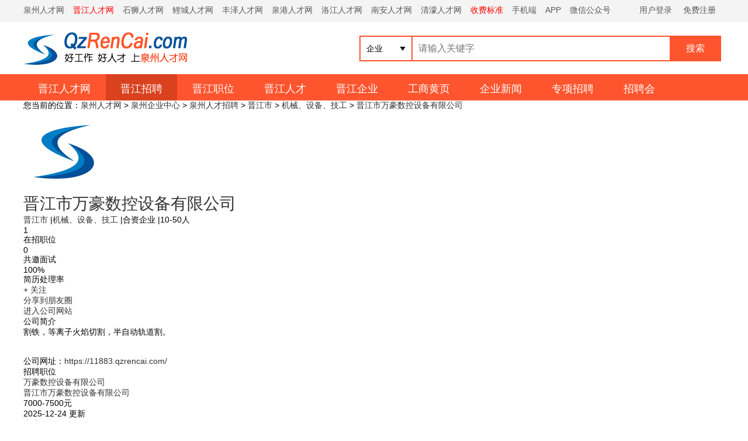

--- FILE ---
content_type: text/html; charset=UTF-8
request_url: https://jj.qzrencai.com/company/11883.html
body_size: 12897
content:
<!DOCTYPE html>
<head>
<meta http-equiv="Content-Type" content="text/html;charset=utf-8" />
<meta name="keywords" content="晋江市万豪数控设备有限公司公司介绍，晋江市万豪数控设备有限公司招聘信息，最新产品，机械、设备、技工" />
<meta name="description" content="割铁，等离子火焰切割，半自动轨道割。" />
<link rel="stylesheet" href="https://img.qzrencai.com/app/template/default/style/css.css" type="text/css" />
<link rel="stylesheet" href="https://img.qzrencai.com/app/template/company/default/images/comapply.css" type="text/css" />
<title>晋江市万豪数控设备有限公司-晋江人才-晋江人才网-jj.QzRenCai.com</title>
<link rel="alternate" media="only screen and (max-width: 640px)" href="https://m.qzrencai.com/company/11883.html" >
<meta name="mobile-agent" content="format=html5;url=https://m.qzrencai.com/company/11883.html" />
<meta name="mobile-agent" content="format=xhtml;url=https://m.qzrencai.com/company/11883.html" />
<link rel="miphtml" href="https://m.qzrencai.com/company/11883.html">
<script type="text/javascript">try {var urlhash = window.location.hash;if (!urlhash.match("fromapp")){if ((navigator.userAgent.match(/(iPhone|iPod|Android|ios|iPad)/i))){window.location="https://m.qzrencai.com/company/11883.html";}}}catch(err){}</script>
</head>

<body class="companyshowbg">
<script>
var weburl="https://www.qzrencai.com",
user_sqintegrity="60",
integral_pricename='积分',
pricename='积分',
code_web='',
code_kind='1';</script>

<!-- 晋江人才网 通用顶部 begin -->
<div class="head"><div class="head_m">
<div class="head_l"><a href="https://www.qzrencai.com/">泉州人才网</a><a href="https://jj.qzrencai.com/" class="red">晋江人才网</a><a href="https://ss.qzrencai.com/">石狮人才网</a><a href="https://lc.qzrencai.com/">鲤城人才网</a><a href="https://fz.qzrencai.com/">丰泽人才网</a><a href="https://qg.qzrencai.com/">泉港人才网</a><a href="https://lj.qzrencai.com/">洛江人才网</a><a href="https://na.qzrencai.com/">南安人才网</a><a href="https://www.qzrencai.com/company/list/3-0-0-0-0-0-0-0.html">清濛人才网</a><a href="https://www.qzrencai.com/ad.html" class="red">收费标准</a><a href="https://www.qzrencai.com/c_wap.html" target="_blank">手机端</a><a href="https://www.qzrencai.com/c_moblie.html" target="_blank">APP</a><a href="https://www.qzrencai.com/c_weixin.html" target="_blank">微信公众号</a></div>
<div class="head_r"><script language="JavaScript" src="https://www.qzrencai.com/index.php?m=qzrencai&c=login"></script></div>
</div></div>

<div class="hp_head">
<div class="w1200">
<div class="hp_head_ft fl">
<div class="hp_head_ft_logo fl"><a href="https://jj.qzrencai.com" title="晋江人才网-jj.QzRenCai.com"><img src="https://img.qzrencai.com/css/logo.png" alt="晋江人才网-jj.QzRenCai.com"/></a></div>
</div>
<div class="hp_head_search fr">
<form action="https://jj.qzrencai.com/c_zp.html" method="get" onsubmit="return search_keyword(this);"  id="index_search_form">
<input type="hidden"  value="company" id="m" />
<input type="hidden" value="search" id="search" />
<div class="hp_head_search_job fl">
<span class="hp_head_search_job_b" id="search_name">企业</span>
<div class="index_header_seach_find_list yunHeaderSearch_list_box none">
<a href="javascript:void(0)" onclick="top_search('company', '企业', 'https://jj.qzrencai.com/c_zp.html', '1', 'company'); $('#search').attr('name', '');">企业</a>
<a href="javascript:void(0)" onclick="top_search('job', '找工作', 'https://jj.qzrencai.com/c_job.html', '1', 'job'); $('#search').attr('name', 'c');">找工作</a>
<a href="javascript:void(0)" onclick="top_search('resume', '找人才', 'https://jj.qzrencai.com/c_resume.html', '1', 'resume'); $('#search').attr('name', 'c');"> 找人才</a></div>
</div>
<div class="fl">
<input class="hp_head_search_text fl" type="text" name="keyword" value="" placeholder="请输入关键字">
<input class="hp_head_search_sr fl" type="submit" value="搜索"/>
</div>
</form>
</div>
</div>
</div>
<div class="hp_nav"><div class="w1200"><ul><li><a href="https://jj.qzrencai.com/">晋江人才网</a></li><li class="nav_list_hover"><a href="https://jj.qzrencai.com/c_zp.html">晋江招聘</a></li><li><a href="https://jj.qzrencai.com/c_job.html">晋江职位</a></li><li><a href="https://jj.qzrencai.com/c_resume.html">晋江人才</a></li><li><a href="https://jj.qzrencai.com/c_company.html">晋江企业</a></li><li><a href="https://jj.qzrencai.com/company/">工商黄页</a></li><li><a href="https://jj.qzrencai.com/news.html">企业新闻</a></li><li><a href="https://jj.qzrencai.com/c_special.html">专项招聘</a></li><li><a href="https://jj.qzrencai.com/c_zph.html">招聘会</a></li><li><a href="https://jj.qzrencai.com/news/">晋江新闻</a></li></ul></div></div>
<!-- 晋江人才网 通用顶部 end -->
<div class="clear"></div>
<div class="com_details_top">
    <div class="w1200">
        <div class="com_details_current">您当前的位置：<a href="https://www.qzrencai.com/">泉州人才网</a> > <a href="https://www.qzrencai.com/qy/">泉州企业中心</a> > <a href="https://www.qzrencai.com/company/">泉州人才招聘</a> > <a href="https://www.qzrencai.com/m_qy-provinceid_9.html">晋江市</a> > <a href="https://www.qzrencai.com/m_qy-hy_837.html">机械、设备、技工</a> > <a href="https://www.qzrencai.com/company/11883.html">晋江市万豪数控设备有限公司</a></div>
        <div class="com_details_top_c">
            <span class="com_details_name_mq3" title="会员等级"></span>
            <div class="com_details_info_box">
                <div class="com_details_logo">
                    <a href="https://www.qzrencai.com/company/11883.html"><img src="https://www.qzrencai.com/data/logo/20170418/14906489056.PNG" width="140" height="140" onerror="showImgDelay(this,'https://www.qzrencai.com/data/logo/20170418/14906489056.PNG',2);" onerror="showImgDelay(this,'https://www.qzrencai.com/data/logo/20170418/14906489056.PNG',2);" alt="晋江市万豪数控设备有限公司"/></a>
                </div>
                <h1 class="com_details_name" style="overflow: hidden; position: relative; max-width: 660px;">
                    <a href="https://11883.qzrencai.com/" target="_blank">晋江市万豪数控设备有限公司 </a>
                                                            <i class="job_details_cominfo_rz job_details_cominfo_rz_sj" title="手机认证"></i>                    <i class="job_details_cominfo_rz job_details_cominfo_rz_yx" title="邮箱认证"></i>                </h1>
                <div class="com_details_info">                                                 <a href="https://www.qzrencai.com/m_qy-provinceid_9.html">晋江市</a>                                                                        <span class="com_details_line">|</span><a href="https://www.qzrencai.com/m_qy-hy_837.html">机械、设备、技工</a>                                                                        <span class="com_details_line">|</span>合资企业                                                                        <span class="com_details_line">|</span>10-50人                                                                                        </div>

                <div class="com_details_data_box">
                    <div class="com_details_data_box_c">                                                            		<div class="com_details_data"><div class="com_details_data_n">1</div><div class="com_details_dataname">在招职位</div></div>		<div class="com_details_data1"><div class="com_details_data_n">0</div><div class="com_details_dataname">共邀面试</div></div>		<div class="com_details_data2"><div class="com_details_data_n">100%</div><div class="com_details_dataname"> 简历处理率</div></div>
                    </div>
                </div>
            </div>
            <div class="com_details_opt">
                <div class="com_details_opt_fxbox">
                                                                        <a href="javascript:void(0)" onclick="showlogin('1');" class="com_details_opt_gz">+ 关注</a>
                                                            </div>
                                <div id="status_div" style="display:none; width:350px;">
                    <div id="claimmsg"></div>
                    <div class="admin_qx_bth" style="text-align:center;padding:10px;border-radius:20px;">
                        <input type="button" onClick="layer.closeAll();" class="admin_examine_bth_qx" style="width:70px;height:29px;color:#fff;border:none;font-size:14px;border-radius:3px;background:#f60;" value='关闭' />
                    </div>
                </div>
                
                <div class="com_details_opt_fxbox">
                    <a href="javascript:void(0);" onmousemove="$('#getwapurl').show();" onmouseout="$('#getwapurl').hide();" rel="nofollow" class="com_details_opt_fx">分享到朋友圈</a>
                    <div class="comapply_sq_r_cy none" id="getwapurl">
                        <div class="comapply_sq_r_cont">
                            <div class="comapply_sq_r_tipa"> 微信扫一扫：分享</div>
                            <img src="https://www.qzrencai.com/index.php?m=ajax&c=pubqrcode&toc=company&toa=show&toid=11883" width="130" height="130"/>
                            <div class="comapply_sq_r_tipsm"> ↑微信扫上方二维码↑<br>便可将本文分享至朋友圈</div>
                        </div>
                    </div>
                </div>
                			<div class="com_details_opt_xcxbox">				<a href="https://11883.qzrencai.com/" target="_blank" class="com_details_opt_xcx">进入公司网站</a>			</div>
            </div>
        </div>
    </div>
</div>

<div class="clear"></div>

<div class="w1200">
    <div class="com_details_left">
        
        <div class="com_show_leftbox" id="companybusiness" data-slide='1'>
            <div class="com_details_tit"><span class="job_show_tit_s"><i class="job_show_tit_line"></i>工商信息</span></div>
            <div class="com_show_leftcont">
                <!-- 天眼查 start-->
                <div class="business none" id="businessInfo">
                    <div class="businessInfo">
                        <ul class="basicMsgList clearfix">
                            <li><div class="clearfix"><span>统一社会信用代码：</span><em id="creditCode"></em></div></li>
                            <li><div class="clearfix"><span>成立日期：</span><em id="estiblishTime"></em></div></li>
                            <li><div class="clearfix"><span>组织机构代码：</span><em id="orgNumber"></em></div></li>
                            <li><div class="clearfix"><span>经营期限：</span><em id="Time"></em></div></li>
                            <li><div class="clearfix"><span>企业类型：</span><em id="companyOrgType"></em></div></li>
                            <li><div class="clearfix"><span>登记机关：</span><em id="regInstitute"></em></div></li>
                            <li><div class="clearfix"><span>经营状态：</span><em id="regStatus"></em></div></li>
                            <li><div class="clearfix"><span>注册资本：</span><em id="regCapital"></em></div></li>
                        </ul>
                        <dl class="basicMsgList">
                            <dt>注册地址：</dt>
                            <dd id="regLocation"></dd>
                        </dl>
                        <dl class="basicMsgList mt20">
                            <dt>经营范围：</dt>
                            <dd id="businessScope"></dd>
                        </dl>
                        <div class="qxb clearfix">
                            <div class="qxb_tg">
                                <span>以上内容由</span>
                                <div class="hxb"><a href="" class="tianyancha" id="tianyancha" target='_blank'></a></div>
                                <span>提供</span>
                            </div>
                        </div>
                    </div>
                </div>
                <!-- 天眼查 end-->
            </div>
        </div>

        <div class="com_show_leftbox">
            <div class="com_details_tit"><span class="job_show_tit_s"><i class="job_show_tit_line"></i>公司简介</span></div>

            <div class="clear"></div>

            <div class="com_show_leftcont">
                <div class="con_show_introduction">
                                        <div style="width:100%;height:auto; overflow:hidden;white-space:pre-line;" id="com_content" class="company_img_auto"><p>割铁，等离子火焰切割，半自动轨道割。</p><p><br/></p><p>
							</p>  公司网址：<a href="https://11883.qzrencai.com/">https://11883.qzrencai.com/</a></div>
                    <div class="company_show_more none"><a href="javascript:;" onclick="showcc()">查看更多</a></div>
                                    </div>
            </div>
        </div>

        
        
        
        <!-- 公司职位 start -->
        <div class="com_show_leftbox" id="job">
            <div class="com_details_tit"><span class="job_show_tit_s"><i class="job_show_tit_line"></i>招聘职位</span></div>
                        <div class="com_show_leftcont">
                <div class="comshow_job" id="company_job_list">
                    
                                        <div class="firm_post">
                        <div class="com_details_com_otherjob_l">
                            <div class="com_details_com_otherjob_name"><a href="https://jj.qzrencai.com/job/118414.html" target="_blank" class="">万豪数控设备有限公司</a></div>
                            <div class="com_details_com_otherjob_info"><a href="https://11883.qzrencai.com/" target="_blank">晋江市万豪数控设备有限公司</a></div>
                        </div>
                        <div class="com_details_com_otherjob_c">
                            <div class="com_details_com_otherjob_xz">7000-7500元</div>
                            <div class="com_details_com_otherjob_city">2025-12-24 更新</div>
                        </div>
                        <div class="com_details_com_otherjob_r">
                            <a href="https://jj.qzrencai.com/job/118414.html" target="_blank" class="com_details_com_otherjob_sq">申请</a>
                        </div>
                    </div>
                    
                    
                                    </div>
            </div>
        </div>
        <div class="maincenters mt20">
            <div class="com_show_leftbox" style="margin-top:0px;">
                <div id="sortBoxs">
                    <div class="search_menuBoxs">
                        <ul>
                            <li class="search_curs" id="typezb" onmousemove="searchtype('zb');">周边招聘<i class="search_curs_line"></i></li>
                            <li id="typezp" onmousemove="searchtype('zp');">招聘频道<i class="search_curs_line"></i></li>
                            <li id="typerm" onmousemove="searchtype('rm');">热门搜索<i class="search_curs_line"></i></li>
                        </ul>
                    </div>

                    <div class="contentBoxs">
                        <!-- 周边招聘 -->
                        <div class="contentBox_conts " id="type_zb">
                            <div class="Industry_lists"><a href="https://www.qzrencai.com/m_qy-provinceid_1.html">鲤城企业</a><a href="https://www.qzrencai.com/m_qy-provinceid_6.html">丰泽企业</a><a href="https://www.qzrencai.com/m_qy-provinceid_4.html">泉港企业</a><a href="https://www.qzrencai.com/m_qy-provinceid_2.html">洛江企业</a><a href="https://www.qzrencai.com/m_qy-provinceid_9.html">晋江企业</a><a href="https://www.qzrencai.com/m_qy-provinceid_10.html">南安企业</a><a href="https://www.qzrencai.com/m_qy-provinceid_5.html">石狮企业</a><a href="https://www.qzrencai.com/m_qy-provinceid_3.html">清濛开发企业</a><a href="https://www.qzrencai.com/m_qy-provinceid_11.html">惠安企业</a><a href="https://www.qzrencai.com/m_qy-provinceid_13.html">永春企业</a><a href="https://www.qzrencai.com/m_qy-provinceid_12.html">安溪企业</a><a href="https://www.qzrencai.com/m_qy-provinceid_8.html">德化企业</a><a href="https://www.qzrencai.com/m_qy-provinceid_7.html">其他企业</a>
                            </div>
                        </div>

                        <!-- 招聘频道 -->
                        <div class="contentBox_conts none" id="type_zp">
                            <div class="Industry_lists">
<a href="https://www.qzrencai.com/m_qy-hy_35.html">计算机、互联网、网络</a>
<a href="https://www.qzrencai.com/m_qy-hy_866.html">电子商务、销售、营销</a>
<a href="https://www.qzrencai.com/m_qy-hy_839.html">通信、电子、科技产品</a>
<a href="https://www.qzrencai.com/m_qy-hy_40.html">广告、市场、媒体、艺术</a>
<a href="https://www.qzrencai.com/m_qy-hy_844.html">贸易、出口、工贸</a>
<a href="https://www.qzrencai.com/m_qy-hy_841.html">服装厂、针织、纺织、皮革</a>
<a href="https://www.qzrencai.com/m_qy-hy_843.html">体育用品、户外、运动</a>
<a href="https://www.qzrencai.com/m_qy-hy_855.html">鞋业、鞋材、塑胶</a>
<a href="https://www.qzrencai.com/m_qy-hy_856.html">包袋、包装、箱包、文具</a>
<a href="https://www.qzrencai.com/m_qy-hy_847.html">食品、饮料、茶叶、酒</a>
<a href="https://www.qzrencai.com/m_qy-hy_859.html">儿童、玩具、母婴</a>
<a href="https://www.qzrencai.com/m_qy-hy_864.html">工艺品、礼品、珠宝</a>
<a href="https://www.qzrencai.com/m_qy-hy_852.html">辅料、半成品、模具、材料</a>
<a href="https://www.qzrencai.com/m_qy-hy_868.html">五金、管业、塑料、钢材、金属</a>
<a href="https://www.qzrencai.com/m_qy-hy_865.html">日常用品、生活用品</a>
<a href="https://www.qzrencai.com/m_qy-hy_842.html">水暖、卫浴、居家</a>
<a href="https://www.qzrencai.com/m_qy-hy_869.html">电器、家具</a>
<a href="https://www.qzrencai.com/m_qy-hy_851.html">汽车、配件</a>
<a href="https://www.qzrencai.com/m_qy-hy_837.html">机械、设备、技工</a>
<a href="https://www.qzrencai.com/m_qy-hy_848.html">物流、运输、快递、供应链</a>
<a href="https://www.qzrencai.com/m_qy-hy_836.html">化工、能源、光电</a>
<a href="https://www.qzrencai.com/m_qy-hy_846.html">学校、教育、培训</a>
<a href="https://www.qzrencai.com/m_qy-hy_41.html">房地产、工程、房产中介</a>
<a href="https://www.qzrencai.com/m_qy-hy_854.html">装修、装饰、建材、设计</a>
<a href="https://www.qzrencai.com/m_qy-hy_39.html">医院、生物、制药、健康</a>
<a href="https://www.qzrencai.com/m_qy-hy_37.html">金融、财务、银行、信用卡</a>
<a href="https://www.qzrencai.com/m_qy-hy_853.html">股票、投资、控股</a>
<a href="https://www.qzrencai.com/m_qy-hy_874.html">保险、证券、贷款</a>
<a href="https://www.qzrencai.com/m_qy-hy_44.html">政府、协会、服务业</a>
<a href="https://www.qzrencai.com/m_qy-hy_849.html">消防、安防、监控</a>
<a href="https://www.qzrencai.com/m_qy-hy_857.html">环保、环境、净水、节能</a>
<a href="https://www.qzrencai.com/m_qy-hy_863.html">酒店、旅游、农业</a>
<a href="https://www.qzrencai.com/m_qy-hy_870.html">足浴、保健、美容、养生</a>
<a href="https://www.qzrencai.com/m_qy-hy_862.html">石材、木材</a>
<a href="https://www.qzrencai.com/m_qy-hy_850.html">陶瓷、瓷砖</a>
<a href="https://www.qzrencai.com/m_qy-hy_858.html">物业管理、保安</a>
<a href="https://www.qzrencai.com/m_qy-hy_845.html">企业管理、检测、认证</a>
<a href="https://www.qzrencai.com/m_qy-hy_835.html">商贸、百货、商场</a>
<a href="https://www.qzrencai.com/m_qy-hy_38.html">生产、营运、采购</a>
<a href="https://www.qzrencai.com/m_qy-hy_861.html">公司注册、商标、知识产权</a>
<a href="https://www.qzrencai.com/m_qy-hy_873.html">树脂、橡胶</a>
<a href="https://www.qzrencai.com/m_qy-hy_872.html">阀门、水泵</a>
<a href="https://www.qzrencai.com/m_qy-hy_871.html">电气</a>
<a href="https://www.qzrencai.com/m_qy-hy_867.html">店面、连锁</a>
<a href="https://www.qzrencai.com/m_qy-hy_43.html">管理、咨询、律师</a>
<a href="https://www.qzrencai.com/m_qy-hy_860.html">人力资源</a>
<a href="https://www.qzrencai.com/m_qy-hy_875.html">灯饰、照明</a>
<a href="https://www.qzrencai.com/m_qy-hy_42.html">人事、行政、高级管理</a>
<a href="https://www.qzrencai.com/m_qy-hy_45.html">公务员、翻译、其他</a>
<a href="https://www.qzrencai.com/m_qy-hy_36.html">客服、技术支持</a>
<a href="https://www.qzrencai.com/m_qy-hy_840.html">不限</a>
                            </div>
                        </div>

                        <!-- 热门搜索 -->
                        <div class="contentBox_conts none" id="type_rm">
                            <div class="Industry_lists">
                                                            </div>
                        </div>
                    </div>
                </div>
            </div>
        </div>
    </div>
    <div class="com_details_right">
        <div class="com_details_rightbox">
            <div class="com_details_tit"><span class="job_show_tit_s"><i class="job_show_tit_line"></i>公司地址</span></div>
                        <div class="com_details_tel_me">
                <div class="">晋江市安海镇浦边村曾坂小区</div>
            </div>
                        				<div class="job_details_cominfo_more_bth">
					<a href="https://11883.qzrencai.com/" target="_blank" class="job_details_cominfo_more">公司网站</a>
				</div>
				
        </div>                    <div class="com_details_rightbox">                    <div class="com_details_tit"><span class="job_show_tit_s"><i class="job_show_tit_line"></i>分享到朋友圈</span></div>                <div style="text-align:center"><img src="https://www.qzrencai.com/index.php?m=ajax&c=pubqrcode&toc=company&toa=show&toid=11883" width="150" height="150"/></div>            </div>
                <div class="com_details_rightbox">
            <div class="com_details_tit"><span class="job_show_tit_s"><i class="job_show_tit_line"></i>公司问答</span></div>
            <!--有提问前-->
                        <div class="job_details_comask_p">有疑问？快来问问吧</div>
            <div class="job_details_comask_bth">
                                <a href="javascript:;" onclick="showlogin()" class="job_details_comask_bth_a">我要提问</a>
                            </div>
                        <!--提问 end-->                  <div class="yun_job_list_right_banner">       	        <a href='https://www.qzrencai.com/c_clickhits-id_13.html' target='_blank' rel='nofollow'><img src='https://img.qzrencai.com/data/upload/pimg/20170418/15604592383.png'  height='175' width='245' ></a>                <a href='https://www.qzrencai.com/c_clickhits-id_12.html' target='_blank' rel='nofollow'><img src='https://img.qzrencai.com/data/upload/pimg/20170418/15341563068.PNG'  height='243' width='243' ></a>                <a href='https://www.qzrencai.com/c_clickhits-id_8.html' target='_blank' rel='nofollow'><img src='https://img.qzrencai.com/data/upload/pimg/20170418/14571043874.JPG'  height='243' width='243' alt='广告3'></a>         </div>        
            <div class="" id="showmessage" style="display:none;">
                <div class="job_hr_ly_box" style="padding-top:10px;">
                    <form action="https://www.qzrencai.com/job/c_comapply-a_msg.html" method="post" target="supportiframe" onsubmit="return com_msg();">
                        <div>
                            <textarea class="comapply_Leave_fb_text" name="content" id='msg_content' placeholder='请输入您的疑问。比如所在地、年薪、福利等等，我会及时给您回复！期待与您合作。'></textarea>
                            <input type="hidden" name="job_uid" value="11883"/>
                        </div>

                        <div class="affirm affirm_yz">
                            <input class="zx_yx_input fl" id="msg_CheckCode" type="text" placeholder="请输入验证码" value="" maxlength="4" name="authcode"/>
                            <img class="zx_yx_input_img fl" id="vcode_imgs" src="https://www.qzrencai.com/app/include/authcode.inc.php" onclick="checkCode('vcode_imgs');"/>
                                                                                    <input type="button" value="提交咨询" onclick="showlogin('1');" class="comapply_Leave_fb_sub "/>
                                                                                </div>
                        <div class="comapply_Leave_fb_s">
                                                    </div>
                    </form>
                </div>
            </div>
        </div>
                
            </div>
</div>
<div id="map_show" style="display:none;">
    <div class="map_query_box">
        <div id="map_container" style="width:1100px;height:450px;"></div>
        <div class="map_query" id="map_search">
            <div class="map_query_tit">线路查询 <span class="map_query_tit_s">注：地图可以左击拖拽任意位置</span></div>
            <div class="map_query_list"><span class="map_query_list_s">起点</span><i class="map_query_list_line"></i>
                <input type="text" class="map_startlist map_query_text" placeholder="输入起点" id="map_start" name="map_start" />
            </div>
            <div class="map_query_list"><span class="map_query_list_s">终点</span><i class="map_query_list_line"></i>
                                <input type="text" class="map_startend map_query_text" placeholder="输入终点" value="" id="map_end" name="map_end"/>
                            </div>
            <div class="map_query_bth_box">
                <input type="button" class="mapsubmit map_query_bth " value="公交查询" name="submit" onclick="bus_query('map_container', '', '');"/>
                <span><input type="button" class="mapsubmit map_query_bth map_query_bth_car" value="驾车查询" name="submit" onclick="map_drving('map_container', '', '');"/></span>
            </div>
        </div>
        <div class="map_query_result">
            <div id="panel"></div>
        </div>
    </div>
</div>
<div id="telQrcodeBox" class="none">
    <div class="job_tel_wx_box">
        <div id="tel_wxqrcode" class="job_tel_wx_zs">正在获取二维码...</div>
        <div class="job_tel_wx_p"><span class="job_tel_wx_bth">请使用微信扫一扫</span></div>
    </div>
</div>
<style>
	
	.hb_tc_bth{padding:10px 0; text-align: center;backgroud-color:#fff !important;}
	.hb_tc_bth .hb_tc_hyz{width:120px;height:40px; line-height: 40px; text-align: center; display: inline-block; background-color: #3478ea;color:#fff;border-radius:3px;color:#fff;}
	.hb_tc_xz{width:120px;height:40px; line-height: 40px; text-align: center; display: inline-block; margin-left: 10px; background-color: #01af67;color:#fff;border-radius:3px;color:#fff;}
	.hb_tc_bth a:hover{color:#fff}
	
	.hb_close_box{padding:0px 0 0 25px}
	.hb_close_box_tit{color:#333; font-weight: bold;}
	.hb_close_job{width:100%;max-height: 130px; overflow: auto;min-height: 45px;}
	.hb_close_box_job{width:168px;height:30px; line-height: 30px; padding-left:30px; position: relative;    overflow: hidden;text-overflow: ellipsis;white-space: nowrap;  display: inline-block; margin-right: 10px; margin-top:8px;border-radius:4px;}
	.hb_close_box_job input{ position: absolute;left:10px;top:8px;}
	.poster_pic{width:100%;}
	.poster_pic img{width:100%;border-radius:3px;box-shadow: 0px 5px 10px 0px rgba(111, 116, 132, 0.1);}
	.hb_listbox{ display:block; }
	.hb_listbox_name{ font-size:15px;width:100%; text-align:center; padding-top:10px;}
	.hb_listbox_sc{ display:inline-block;padding:3px 20px; background:#3d7dfd;color:#fff;border-radius:20px; cursor: pointer;}
	.hbCloseBoxAll{overflow: hidden;padding: 0 12px 12px 12px;}
	.swiperPhpup{overflow: hidden;min-height: 200px;position: relative;padding: 12px 0 20px 0;}
	
	#hbSwiper .swiper-container {width: 100%;height: 100%;}
	#hbSwiper .swiper-slide {text-align: center;font-size: 18px;background: #fff;display: -webkit-box;display: -ms-flexbox;display: -webkit-flex;display: flex;-webkit-box-pack: center;-ms-flex-pack: center;-webkit-justify-content: center;justify-content: center;-webkit-box-align: center;-ms-flex-align: center;-webkit-align-items: center;align-items: center;cursor: pointer;}

.swiperContBoxs{
    overflow: hidden;
}
.swiperContBoxs .swiper-button-next{
    background: rgba(0, 0, 0, 0.6);
    background-size: 100%;
    width: 45px;
    height: 45px;
    border-radius: 50%;
    overflow: hidden;
}
.swiperContBoxs .swiper-button-next:after{
    font-size: 20px;
    color: #fff;
}
.swiperContBoxs .swiper-button-prev{
    background: rgba(0, 0, 0, 0.6);
    width: 45px;
    height: 45px;
    border-radius: 50%;
    overflow: hidden;
}
.swiperContBoxs .swiper-button-prev:after{
    font-size: 20px;
    color: #fff;
}
</style>
<link href="https://www.qzrencai.com/js/swiper/swiper-bundle.min.css?v=2817" rel="stylesheet" type="text/css"/>
<script src="https://www.qzrencai.com/js/swiper/swiper-bundle.min.js?v=2817"></script>
<!--选择海报提示框-->
<div id="hb_tip" class="hb_tip" style="display: none;">
    <!--选择职位-->
    <div class="hb_close_box hbCloseBoxAll">
        <div class="hb_close_box_tit">1. 选择海报上展示的职位</div>
        <div id="jobs_container" class="hb_close_job" >
                        <label>
                <span class="hb_close_box_job">
                    <input type="checkbox" class="jobChecked" name="jobIds[]" value="118414" checked> 万豪数控设备有限公司
                </span>
            </label>
                    </div>
        <div class="hb_close_box_tit mt10">2. 在喜欢的图片下方点击生成海报</div>
        <div class="hb_close_img">
            <div class="swiperPhpup">
                <div id="hbSwiper" class="swiper-container swiperContBoxs">
                    <div class="swiper-wrapper">
                                            </div>
                    <div class="swiper-button-next"></div>
                    <div class="swiper-button-prev"></div>
                </div>
            </div>
        </div>
    </div>
</div>
<script>
    var weburl = 'https://www.qzrencai.com';
    var jobCnt = '1';
    var hbids = [];
    ''
    var hbJobId = '';
    var isJobDtl = 0;
    function getComHb(hb) {
        layer.closeAll();

        var hbNum = '0';
        var id = '11883';
        var url = weburl + '/index.php?m=ajax&c=getComHb&uid=' + id + '&hb=' + hbids[hb];
        if (hb < (parseInt(hbNum) - 1)) {
            var next = hb + 1;
        } else {
            var next = 0;
        }

        var loading = layer.load('生成中...', 0);

        var image = new Image();
        image.src = url;
        image.onload = function() {
            layer.closeAll();

            layer.open({
                type: 1,
                title: false,
                content: '<div class="hb_tc"><img src="' + image.src + '" style="max-width: 100%;"><div class="hb_tc_bth"><a href="javascript:;" onclick="getComHb(' + next + ');" class="hb_tc_hyz">换一张</a><a href="javascript:;" onclick="downWhb(' + hb + ');" class="hb_tc_xz">下载海报</a></div></div>',
                area: ['360px', 'auto'],
                offset: '55px',
                closeBtn: 0,
                shadeClose: true
            });
        };
    }
    // 生成指定职位的为海报
    function getComHbNew(style, hbJobId, hbid) {
        // layer.closeAll();
        var url = '';
        if (isJobDtl) {
            // const url 	= 	weburl+'/index.php?m=ajax&c=getJobHb&id=' + id + '&hb=' + hbids[hb];
            url = weburl + '/index.php?m=ajax&c=getJobHb&id=' + hbJobId + '&hb=' + hbid;
        } else {
            var id = '11883';
            url = weburl + '/index.php?m=ajax&c=getComHb&uid=' + id + '&style=' + style +'&jobids=' + hbJobId;
        }
        var loading = layer.load('生成中...', 0);
        localStorage.setItem('jobids', hbJobId)
        var image = new Image();
        image.src = url;
        image.onload = function() {
            layer.close(loading);
            layer.open({
                type: 1,
                title: false,
                content: '<div class="hb_tc"><img src="' + image.src + '" style="max-width: 100%;"><div class="hb_tc_bth"><a href="javascript:;" data-jobs="'+ hbJobId +'" onclick="downWhbNew(' + style + ',' + hbid +');" class="hb_tc_xz">下载海报</a></div></div>',
                area: ['360px', 'auto'],
                offset: '55px',
                closeBtn: 0,
                shadeClose: true
            });
        };
    }

    function downWhb(hb) {
    	var loading = layer.load('下载中...', 0);
    	var id = '11883';
    	var url   =   weburl + '/index.php?m=ajax&c=getComHb&uid=' + id + '&hb=' +  + hbids[hb];
        var image = new Image();
        image.src = url;
        image.onload = function() {
            layer.closeAll();
            var a = document.createElement('a');          // 创建一个a节点插入的document
            var event = new MouseEvent('click')           // 模拟鼠标click点击事件
            a.download = 'whb' + id + '_' +hbids[hb];     // 设置a节点的download属性值
            a.href = url;                                 // 将图片的src赋值给a节点的href
            a.dispatchEvent(event);
        }
    }
    // 下载指定职位的为海报
    function downWhbNew(style, hbid) {
        hbJobId = localStorage.getItem('jobids')
        var loading = layer.load('下载中...', 0);
        var url = '';
        if (isJobDtl) {
            url = weburl + '/index.php?m=ajax&c=getJobHb&id=' + hbJobId + '&hb=' + hbid;
        } else {
            var id = '11883';
            url = weburl + '/index.php?m=ajax&c=getComHb&uid=' + id + '&style=' + style +'&jobids=' + hbJobId;
        }
        var image = new Image();
        image.src = url;
        image.onload = function() {
            layer.closeAll();
            var a = document.createElement('a');          // 创建一个a节点插入的document
            var event = new MouseEvent('click')           // 模拟鼠标click点击事件
            a.download = 'whb' + style + '_' + hbJobId.split(',').join('_');     // 设置a节点的download属性值
            a.href = url;                                 // 将图片的src赋值给a节点的href
            a.dispatchEvent(event);
        }
    }
    function getJobHb(hb) {

		layer.closeAll();

		const hbNum	=	'0';
		const id 	= 	'';

		const url 	= 	weburl+'/index.php?m=ajax&c=getJobHb&id=' + id + '&hb=' + hbids[hb];

		if (hb < (parseInt(hbNum)-1)){
			var  next  =   hb+1;
		}else{
			var  next  =   0;
		}

		const loading = layer.load('生成中...', 0);

		var image = new Image();
		image.src = url;
		image.onload = function() {
			layer.closeAll();
			layer.open({
				type: 1,
				title: false,
				content: '<div class="hb_tc"><img src="'+url+'" style="max-width: 100%;"><div class="hb_tc_bth"><a href="javascript:;" onclick="getJobHb('+next+');" class="hb_tc_hyz">换一张</a></div></div>',
				area: ['360px', 'auto'],
				offset: '55px',
				closeBtn: 0,
				shadeClose: true
			});
		}
	}

    // 选择海报模板页面
    function selectHb(job_cnt, job_dtl = 0, job_id = 0, job_name = ''){
        if (job_dtl) {
            isJobDtl = 1;
        }
        if (job_id > 0 && job_name) {
            var h5 = '<label><span class="hb_close_box_job"><input type="checkbox" class="jobChecked" name="jobIds[]" value="' + job_id +'" checked>'+job_name+'</span></label>';
            $('#jobs_container').html(h5);
        }
        if (job_cnt == 0) {
            layer.msg('请先发布职位', 2, 8, function () {
                window.location.href = 'index.php?c=jobadd';
            });
            return false;
        }
		var jheight = '500px';
		if(Math.ceil(job_cnt/4) >= 3){
			jheight = '600px';
		}else if(Math.ceil(job_cnt/4) == 2){
			jheight = '550px';
		}
        var selHbLayer = layer.open({
            type: 1,
            title: '生成招聘海报',
            closeBtn: 1,
            area: ['900px', jheight],
            content: $("#hb_tip"),
			success: function(){
				var swiper = new Swiper('#hbSwiper', {
				    slidesPerView: 5,
				    spaceBetween: 20,
                    navigation: {
                      nextEl: ".swiper-button-next",
                      prevEl: ".swiper-button-prev",
                    },
				});
			}
        });
        // 只有一个职位时，默认选中;职位数大于1时，所有职位全部初始化为未选中状态
        if (job_cnt > 1) {
            hbJobId = '';
            $("input[class=jobChecked]").attr('checked', false);
        }
    }

    // 显示职位复选框
    function showHbJob() {
        $("#hbjob_tip").attr("style", "display:block;");
    }
    // 点击生成海报按钮
    function createHb(style,hbid) {
        hbJobId = ""
        $.each($("input[class=jobChecked]:checked"),function(i){
            if (hbJobId == "") {
                hbJobId = $(this).val();
            } else {
                hbJobId += "," + $(this).val();
            }
        })
        if (hbJobId == '') {
            layer.msg('请选择海报职位', 2, 8);
            return false;
        }
        getComHbNew(style, hbJobId, hbid)
    }
</script>
<script src="https://img.qzrencai.com/js/jquery.min.js?v=2817" language="javascript"></script>
<link href="https://img.qzrencai.com/js/layui/css/layui.css?v=2817" rel="stylesheet" type="text/css"/>
<script src="https://img.qzrencai.com/js/layui/layui.js?v=2817"></script>
<script src="https://img.qzrencai.com/js/layui/phpyun_layer.js?v=2817"></script>
<script src="https://img.qzrencai.com/js/lazyload.min.js?v=2817" language="javascript"></script>
<script src="https://img.qzrencai.com/js/public.js?v=2817" language="javascript"></script>
<script src="https://img.qzrencai.com/js/jquery.json.js?v=2817" language="javascript"></script>
<!--[if IE 6]>
<script src="https://img.qzrencai.com/js/png.js?v=2817"></script>
<script>
    DD_belatedPNG.fix('.png');
</script>
<![endif]-->
<script src="https://img.qzrencai.com/app/template/default/js/ScrollPic.js?v=2817" language="javascript"></script>
<script>
    layui.use(['layer'], function () {
        var layer = layui.layer,
            $ = layui.$;
        layer.photos({
            photos: '#layer-pic',
            anim: 5
        });
    });

    <!--//--><![CDATA[//><!--
    var li_num = $("#layer-pic div").length;
    if (li_num > 3) { //如果图片数量不足，就不执行切换
        var scrollPic_02 = new ScrollPic();
        scrollPic_02.scrollContId = "layer-pic"; //内容容器ID
        scrollPic_02.arrLeftId = "LeftArr"; //左箭头ID
        scrollPic_02.arrRightId = "RightArr"; //右箭头ID
        scrollPic_02.frameWidth = 820; //显示框宽度
        scrollPic_02.pageWidth = 275; //翻页宽度
        scrollPic_02.speed = 10; //移动速度(单位毫秒，越小越快)
        scrollPic_02.space = 10; //每次移动像素(单位px，越大越快)
        scrollPic_02.autoPlay = true; //自动播放
        scrollPic_02.autoPlayTime = 2; //自动播放间隔时间(秒)
        scrollPic_02.initialize(); //初始化
    }
    //--><!]]>

    $(function () {
        tianyancha('https://www.qzrencai.com/index.php?m=ajax&c=getbusiness', '晋江市万豪数控设备有限公司');

        
        $(".firm_post").hover(function () {
            $(this).css("background", "#f4f4f4");
            $(this).find(".firm_post_right").show();
        }, function () {

            $(this).css("background", "");
            $(this).find(".firm_post_right").hide();
        });
        var cheight = $("#com_content").height();
        if (parseInt(cheight) > 350) {
            $("#com_content").attr('style', 'width:100%;height:350px; overflow:hidden');
            $(".company_show_more").show();
        }
    });

    function showcc() {
        $("#com_content").attr('style', 'width:100%;height:auto; overflow:hidden');
        $(".company_show_more").find('a').html('收起');
        $(".company_show_more").find('a').attr('onclick', 'hidecc()');
    }

    function hidecc() {

        $("#com_content").attr('style', 'width:100%;height:350px; overflow:hidden');
        $(".company_show_more").find('a').html('查看更多');
        $(".company_show_more").find('a').attr('onclick', 'showcc()');
    }

    function page(id, page, limit, updown) {
        if (page < 1) {
            page = 1;
        }
        loadlayer();
        $.ajax({
            type: "POST",
            global: false,
            url: "https://www.qzrencai.com/company/c_prestr.html",
            data: {
                id: id,
                page: page,
                limit: limit,
                updown: updown
            },
            success: function (data) {
                layer.closeAll('loading');
                var data = eval("(" + data + ")");
                if (data.num < 0) {
                    var $html = '<div class="firm_tips_no"> 该企业还没有发布职位信息!</div>'
                } else {
                    var $html = data.joblist;
                }
                $("#company_job_list").html($html);
            }
        });
    }

    function searchtype(id) {
        $(".search_curs").removeClass("search_curs");
        $("#type" + id).addClass("search_curs");
        $(".contentBox_conts").hide();
        $("#type_" + id).show();
    }

    function showmessage($uid, usertype) {

        if ($uid) {
            if (usertype != 1) {
                layer.msg('只有求职者可以提问！', 2, 8);
                return false;
            }
            checkCode('vcode_imgs');
            var msgLayer = layer.open({

                type: 1,
                title: '我要提问',
                closeBtn: 1,
                border: [10, 0.3, '#000', true],
                area: ['auto', 'auto'],
                content: $("#showmessage")
            });
        } else {
            showlogin(1);
        }
    }

    $(document).ready(function () {
        $(".department_a").click(function () {
            $(".department_a").removeClass('department_a_cur');
            $(this).addClass('department_a_cur');
            var departmentName = $(this).attr('data-name');
            var comuid = $(this).attr('data-uid');
            var style = $(this).attr('data-style');
            var html = '';
            if (departmentName) {
                $.ajax({
                    url: "https://www.qzrencai.com/company/c_departmentjob.html",
                    data: {comuid: comuid, departmentName: departmentName, style: style},
                    type: 'POST',
                    success: function (data) {
                        $('#company_job_list').html(data);
                    }
                });
            } else {
                page(comuid, 1, 5, 1);
            }
        });
    });

    function departmentjobpage(comuid, departmentName, style, page, limit, updown) {
        var html = '';
        $.ajax({
            url: "https://www.qzrencai.com/company/c_departmentjob.html",
            data: {
                comuid: comuid,
                departmentName: departmentName,
                style: style,
                page: page,
                limit: limit,
                updown: updown
            },
            type: 'POST',
            success: function (data) {
                $('#company_job_list').html(data);
            }
        });
    }

    function wxscanshowtel(id) {
        $('#tel_wxqrcode').html('<img src="index.php?c=telQrcode&id=' + id + '" width="120" height="120">');
        $.layer({
            type: 1,
            title: '微信扫码查看联系方式',
            closeBtn: [0, true],
            offset: ['100px', ''],
            border: [10, 0.3, '#000', true],
            area: ['300px', '320px'],
            page: {
                dom: "#telQrcodeBox"
            }
        });
    }

</script>

<iframe id="supportiframe" name="supportiframe" onload="returnmessage('supportiframe');" class="none"></iframe>

<!--当前登录-->
<link rel="stylesheet" href="https://img.qzrencai.com/app/template/default/style/tck_logoin.css?v=2817" type="text/css" />
<div class="none" id="onlogin">
	<!-- 登录弹出框-->
	<div class="login_pop_up_box">
		<div class="login_pop_up_box_right">
	
			
			<div id="login_normal">
				<div class="login_pop_up_box_title">
                <div class="login_pop_up_box_title_b">
					<input type="hidden" name="act" id="act_login" value="0" />
					<ul>
                       <li id="acount_login" class="login_pop_up_cur">账号登录<i class="login_pop_up_curline"></i></li>
                        											</ul>
				</div></div>
				<!---------------扫码登录页面---------------------->
				<div class="wx_login_show none">
				<div class="fast_login_box">
					<div id="wx_login_qrcode" class="wxlogintext">正在获取二维码...</div>
					<div class="wxlogintxt">请使用微信扫一扫登录</div>
					<div id="wx_sx" class="none">
						<div class="fast_login_show_sxbox"><a href="javascript:void(0);" onclick="getwxlogincode()" class="fast_login_show_sxicon"></a>二维码已失效点击刷新</div>
					</div>
                  </div>
				</div>
			<!------------------扫码登录页面end-->
				<div id="login_normal_box">
					<div class="login_pop_up_box_text"><i class="login_pop_up_box_icon login_pop_up_box_icon_zh"></i>
						<input type="text" id="username" placeholder="手机/会员名/邮箱" name="username" class="login_pop_up_box_t" autocomplete="off" />
						<!--提示-->
						<div class="login_pop_up_msg none" id="show_name">
							<div class="login_pop_up_msg_tx">请填写用户名</div>
							<div class="login_pop_up_msg_icon"></div>
						</div>
					</div>
					<div class="login_pop_up_box_text"><i class="login_pop_up_box_icon login_pop_up_box_icon_mm"></i>
						<input type="password" id="password" name="password" placeholder="请输入密码" class="login_pop_up_box_t" autocomplete="off" />
						<div class="login_pop_up_msg none" id="show_pass">
							<div class="login_pop_up_msg_tx">请填写密码</div>
							<div class="login_pop_up_msg_icon"></div>
						</div>
					</div>
				</div>
				<!--    手机动态码登录样式-->
				 
                
								<input type="hidden" id="login_codekind" value="0" /> 
								<div class="clear"></div>
				<div class="none" id="login_sjyz_box">
					<div class="login_pop_up_box_sjtext"><i class="login_pop_up_box_icon login_pop_up_box_icon_dx"></i>
						<input id="dynamiccode" type="text" tabindex="3" maxlength="6" name="authcode" autocomplete="off" placeholder="请输入短信验证码" class="login_pop_up_box_t">
						<div class="login_pop_up_msg none" id="show_dynamiccode">
							<div class="login_pop_up_msg_tx">请填写短信动态码</div>
							<div class="login_pop_up_msg_icon"></div>
						</div>
						<a href="javascript:void(0);" class=" login_pop_up_box_yztext_hq" id="send_msg_tip" onclick="send_msg2('https://www.qzrencai.com/login/c_sendmsg.html');">发送动态码</a>
                        <i class="login_pop_up_box_yztext_line"></i>
					</div>
				</div>
				<input type="hidden" id="login_usertype" />
				<input id="sublogin" class="login_pop_up_box_bth" type="button" onclick="check_login('https://www.qzrencai.com/login/c_loginsave.html','vcode_img',1);" value="登 录">
				
				<div class="login_pop_up_box_fot">
                	没有账号？<a href="###" id="onregister" target="_blank">立即注册</a>
					<a href="https://www.qzrencai.com/m_forgetpw.html" class="login_pop_up_box_rightreg">忘记密码？</a>
					
				</div>
                 			</div>
		</div>
	</div>
</div>
<div id="bind-captcha" data-id='sublogin' data-type='click'></div>

<script src="https://img.qzrencai.com/app/template/default/js/reg_ajax.js?v=2817" type="text/javascript"></script>
<script>
	var code_kind = '1',
		setval,
		setwout;
	var sy_login_type = '1';
	function showlogin(usertype) {
		if(code_kind == '1'){
			checkCode('vcode_img');
		}
		$("#login_usertype").val(usertype);
		var reg_moblie = '0';
		var reg_email = '1';
		$("#onregister").attr("href", 'https://www.qzrencai.com/register/');
		$('#bind-captcha').attr('data-id','sublogin');
		$("#bind-captcha").attr('data-type','click');
		
		layer.open({
			id: 'onloginid',
			type: 1,
			title: '欢迎登录',
			closeBtn: [0, true],
			offset: ['20%'],
			border: [10, 0.3, '#000', true],
			area: ['410px', 'auto'],
			zIndex:100,
			content : $('#onlogin'),
		    closeBtn : 1,
		});
	}
	$(document).ready(function() {
		//账号登录和手机登录tab选择
		$('#acount_login').click(function(data) {
			$('#acount_login').removeClass().addClass('login_pop_up_cur');
			$('#mobile_login').removeClass();
			$('#code_login').removeClass();
			$('#login_normal_box').show();
			$('#sublogin').show();
			$('#login_sj_box').hide();
			$('.logoin_tck_t_list').show();
			$('.login_pop_up_box_yztext').show();
			$('.login_pop_up_box_fot').show();
			$('.login_pop_up_box_other').show();
			$('#login_sjyz_box').hide();
			$('.wx_login_show').hide();
			$('#act_login').val('0');
			$('#bind-captcha').attr('data-id','sublogin');
			if(setval){
				clearInterval(setval);
				setval = null;
			}
			if(setwout){
				clearTimeout(setwout);
				setwout = null;
			}
		});
		$('#mobile_login').click(function(data) {
			$('#mobile_login').removeClass().addClass('login_pop_up_cur');
			$('#acount_login').removeClass();
			$('#code_login').removeClass();
			$('#login_sj_box').show();
			$('.logoin_tck_t_list').show();
			$('.login_pop_up_box_yztext').show();
			$('#login_sjyz_box').show();
			$('#sublogin').show();
			$('#login_normal_box').hide();
			$('.wx_login_show').hide();
			$('.login_pop_up_box_fot').show();
			$('.login_pop_up_box_other').show();
			$('#act_login').val('1');
			
			$('#bind-captcha').attr('data-id','send_msg_tip');
			if(setval){
				clearInterval(setval);
				setval = null;
			}
			if(setwout){
				clearTimeout(setwout);
				setwout = null;
			}
		});
		$('#code_login').click(function(data) {
			$('#code_login').removeClass().addClass('login_pop_up_cur');
			$('#acount_login').removeClass();
			$('#mobile_login').removeClass();
			$('#login_sj_box').hide();
			$('.logoin_tck_t_list').hide();
			$('.login_pop_up_box_yztext').hide();
			$('.login_pop_up_box_fot').hide();
			$('.login_pop_up_box_other').hide();
			$('#login_sjyz_box').hide();
			$('#login_normal_box').hide();
			$('#sublogin').hide();
			$('.wx_login_show').show();
			getwxlogincode();
		});

		if(sy_login_type=='2' && $('#mobile_login')){
	        $('#mobile_login').trigger("click");
	    }
	});
	function getwxlogincode(){
		$.post('https://www.qzrencai.com/login/c_wxlogin.html', {
			t: 1
		}, function(data) {
			if(data == 0) {
				$('#wx_login_qrcode').html('二维码获取失败..');
			} else {
				$('#wx_login_qrcode').html('<img src="' + data + '" width="100" height="100">');
				setval = setInterval(function(){
					$.post('https://www.qzrencai.com/login/c_getwxloginstatus.html', {
						t: 1
					}, function(data) {
						var data = eval('(' + data + ')');
						if(data.url != '' && data.msg != '') {
							clearInterval(setval);
							setval = null;
							layer.msg(data.msg, 2, 9, function() {
								window.location.href = data.url;
							});
						} else if(data.url) {
							window.location.href = '';
						}
					});
				}, 2000);
				if(setwout){
					clearTimeout(setwout);
					setwout = null;
				}
				setwout = setTimeout(function(){
					if(setval){
						clearInterval(setval);
						setval = null;
					}
					var wx_sx = $("#wx_sx").html();
					$('#wx_login_qrcode').html(wx_sx);
				},300*1000);
			}
		});
	}
	
</script>

<div class="main"></div>
<!-- 泉州人才网 通用底部 begin -->
<div class="foot">
<div class="foot_m">
<p><a href="https://www.qzrencai.com/about.html" target="_blank">公司简介</a> | <a href="https://www.qzrencai.com/hz.html" target="_blank">商业合作</a> | <a href="https://www.qzrencai.com/ad.html" target="_blank">广告中心</a> | <a href="https://www.qzrencai.com/contactus.html" target="_blank">联系我们</a> | Copyright &copy; 2025 <a href="https://www.qzrencai.com/">QzRenCai.com</a>  All Rights Reserved.</p>
<p><a href="https://www.qzrencai.com/">泉州人才网-大泉州人才网</a>  版权所有</p>
</div></div>
<!-- 泉州人才网 通用底部 end -->
</body>
</html>

--- FILE ---
content_type: text/css
request_url: https://img.qzrencai.com/app/template/default/style/css.css
body_size: 19757
content:
@charset "utf-8";
/* CSS Document */
* {margin: 0;padding: 0;}
html{overflow-y:scroll}
body {position: relative;width: 100%;height: 100%;font-size:14px;font-family:"microsoft yahei";min-width:1250px;font-family: arial,verdana,helvetica,'PingFang SC','HanHei SC',STHeitiSC-Light,Microsoft Yahei,sans-serif;}
.body_bg{ background:#f6f6f8}
a {color: #505050;text-decoration: none;outline:none;}
a:hover {color: #CD0200;text-decoration: underline;}
em, i {font-style: normal;}
li {list-style: none outside none;}
img {border: 0 none;vertical-align: middle;}
input {outline: medium none;}
.m5 {margin-top: 5px;}
.m10 {margin-top: 10px;}
.m15 {margin-top: 15px;}
.mt20 {margin-top: 20px;}
.clear {clear: both;}
.fl {float: left}
.fr {float: right}
.Orange {color: #F60}
.red {color: red;}
.blue {color: #4189d8}
.blod{ font-weight:bold;}
button, input, textarea, th, td { }
.none{display:none;}
#bg{background:rgba(0%,0%,0%,0.5);bottom:0;display:none;left:0;position:absolute;right:0;top 0;width:100%;height:100%;z-index:1001;}
.z-index10{ z-index:10}
.z-index20{ z-index:20}
.z-index30{ z-index:30}
.z-index40{ z-index:40}
.z-index50{ z-index:50}
.z-index60{ z-index:60}
.z-index70{ z-index:70}
.z-index80{ z-index:80}
.z-index90{ z-index:90}
.z-index100{ z-index:100}
input:-webkit-autofill {-webkit-box-shadow: 0 0 0 1000px white inset;}
/*submit*/
.uesr_submit{color:#fff;background:#1178c3;border:1px solid #2776b0;box-shadow:0 1px 0 #38a7f7 inset;
background-image: -moz-linear-gradient(top, #89c7f8, #1178c3);
background-image: -webkit-gradient(linear, left top, left bottom, color-stop(0, #1f84d4), color-stop(1, #1178c3));border-radius:3px;}
.uesr_submit:hover{ background:#1f84d4; text-decoration:none;color:#fff;}
.yun_bth_pic{height:38px; line-height:38px; background:#f8f8f8 url(../images/pic_img.png) no-repeat 10px center;border:1px solid #ddd; position:relative; padding-left:50px; padding-right:10px;cursor:pointer}
/*color*/
.yun_bg_color{ background:#FF552E}
.yun_text_color{color:#FF552E}
.yun_bg_color_hover{ background:#2c81d6}
.yun_z_bg{ background:#2c81d6}
.cblue{color:#1369c0}
/*nav color*/
.nav_list .nav_list_hover { background:#2c81d6}
.nav_list li a:hover { background:#00b2fc;}
.header_fixed_list_cur{ background:#00b2fc}
.header_fixed_list li a:hover{background:#00b2fc;}
/*start*/
.w1200{width:1200px; margin:0 auto}
.w1000{width:1200px; margin:0 auto}
/*header*/
.hp_top{width:100%;height:39px;line-height:39px;border-bottom:1px solid #edecec; background:#fff}
.hp_top_ft{color:#929190;}
.hp_top_rt_login{color:#828080;}
.hp_top_rt_login a{color:#828080;}
.hp_top_rt_login a:hover{color:#c30;}
.hp_top_line{color:#d7d2cf;padding:0px 10px;}
.hp_top_rt_regist_m{color:#f30;}
.hp_top_rg_down{width:9px;height:5px;margin-left:5px;background:url(../images/dw.png) no-repeat;display:inline-block;}
.hp_top_rt_regist{margin-right:10px;width:80px;position:relative;}
.hp_top_regist_list{border:1px solid #edecec;border-top:none;background:#fff;width:90px;position:absolute;left:-10px;top:40px;text-align:center;}
.hp_top_regist_list ul li{height:35px;line-height:35px;}
.hp_top_regist_list ul li:hover{background:#EFF4FC;}
.hp_top_regist_list ul li a:hover{color:#666;text-decoration:none;}
.hp_top_phone{width:9px;height:13px;display:inline-block;background:url(../images/sj.png) no-repeat;}
.hp_top_telphone{color:#828080;}
.hp_top_dy a{color:#828080;}
.hp_top_dy a:hover{color:#c30;}
.hp_top_nav a{color:#828080;}
.hp_head{width:100%;background:#fff; float:left;}
.hp_head_box{height:100px; }
.phpyun_logo{width:300px;height:100px; position:relative}
.phpyun_logo img{position:absolute;left:0;top:50%;transform:translate(0,-50%);-webkit-transform:translate(0,-50%);max-height:100px;max-width:300px;border:0;}
.phpyun_indexlogo{width:300px;height:114px; position:relative}
.phpyun_indexlogo img{position:absolute;left:0;top:50%;transform:translate(0,-50%);-webkit-transform:translate(0,-50%);max-height:100px;max-width:300px;border:0;}
.hp_head_ft_city{margin-left:40px; height:30px;line-height:30px;margin-top:15px;background:url(../images/wz.png) no-repeat left;width:180px;}
.hp_head_ft_city_x{padding-left:20px;}
.hp_nav{width:100%;height:50px;line-height:50px;background:#1c99ef;color:#fff; float:left; overflow:hidden}
.hp_nav ul li{font-size:16px;float:left; position:relative;margin-right:2px; z-index:1}
.hp_nav ul li a{color:#fff;height:50px;line-height:50px;padding:0px 18px;display:inline-block;}
.hp_nav ul li a:hover{text-decoration:none;background:#2583e3;color:#fff;}
.hp_nav ul .nav_list_hover{background:#2583e3;}
.yun_header_nav_box{width:880px; overflow:hidden; float:right}
.yun_header_nav_box ul{height:100px; overflow:hidden;}
.yun_header_nav_box ul li{ float:left; line-height:100px; padding:0px 18px; font-size:16px;font-weight:bold; position:relative}
.yun_header_nav_box ul .nav_list_hover a{    color: #276bf2;}
.yun_header_nav_box ul  .nav_list_hover 
.yun_new_headernav_list_line{width:30px;height:3px; background:#276bf2; display:inline-block; position:absolute;left:50%;bottom:0px; margin-left:-15px;}
.nav_icon{ position:absolute;width:27px;height:18px;}
.yun_header_nav_box ul .nav_icon_new{right:-5px;top:23px; }
.yun_header_nav_box ul .nav_icon_hot{right:-8px;top:28px; }
.yun_header_nav_box ul .nav_icon img{ display:block}
.yun_header_af a{color:#fff}
/*footer*/
.hp_foot{width:100%;text-align:center;background:#31383e;margin-top:20px;}
.hp_foot_wt{padding:45px 0px;}
.hp_foot_wh{width:630px;padding-left:50px; position:relative}
.hp_foot_wh_lline{width:1px;height:120px;border-left:1px  dashed #555555; display:inline-block; position:absolute;left:30px;top:40px;}
.hp_foot_wh_rline{width:1px;height:120px;border-left:1px  dashed #555555; display:inline-block; position:absolute;right:20px;top:40px;}
.hp_foot_wh dl{float:left;width:110px;text-align:center;}
.hp_foot_wh dl dt{color:#ccc; font-size:16px; padding-bottom:10px;}
.hp_foot_wh dl dd{color:#999; line-height:36px; font-size:12px;}
.hp_foot_wh dd ul li a{color:#999;}
.hp_foot_pho{width:255px;text-align:center; margin-top:20px;}
.hp_foot_pho dl{line-height:30px;}
.hp_foot_pho dl dt{width:54px;height:45px;display:block;margin:0 auto 10px;background:url(../images/kf_tel.png) no-repeat;}
.hp_foot_pho dl dd{color:#b3b1b1;}
.hp_foot_pho dl dd.hp_foot_pho_nmb{color:#ffa405;font-size:30px; padding:10px 0;}
.hp_foot_wx{margin-top:75px;width:105px;text-align:center; margin-left:20px;}
.hp_foot_wx dl dt{width:105px;height:115px;display:block;}
.hp_foot_wx dl dd{color:#ccc; font-size:12px;}
.hp_foot_bt{background:#31383e;line-height:30px;}
.hp_foot_bt_c{width:1200px; margin:0 auto;border-top:1px solid #50565b;padding-top:25px;padding-bottom:15px;}
.hp_foot_bt P{color:#999; font-size:12px;}
.hp_foot_bt P a{color:#999}
.hp_foot_bt_cr{color:#505050;}
.hp_foot_bt_bot{margin-top:20px;}
.yun_bth_icon {background-image: url(../images/yun_submit2.png);background-repeat: no-repeat;}
.top{width: 100%;height:39px;background:#fff;border-bottom:1px solid #edecec}
.top_cot{width: 1200px;margin: 0 auto;line-height:35px;}
.top_left{width:500px;}
.top_cot_content {width: 100%;color:#666}
.yun_top_q{width:16px;height:18px; display:inline-block; background:url(../images/yun_qq.png) no-repeat; vertical-align:middle; margin-right:3px;}
.yun_top_s{width:16px;height:18px; display:inline-block; background:url(../images/yun_sina.png) no-repeat; vertical-align:middle; margin-right:3px;}
.yun_welcome{width:;height:38px; line-height:38px;color:#929190;}
.yun_topLogin { display: inline; float: left;height: 32px;line-height: 32px;position: relative;text-align: center; margin-right:5px; margin-left:8px;}
.yun_topLogin a {}
.yun_topLogin a:hover{ text-decoration:none}
.yun_topLogin a.yun_More { background: url(../images/yun_t_menun.png) no-repeat  65px 15px;display: block; float: left;  height: 32px; padding-left: 10px; position: relative; text-align: left; width: 75px;z-index: 13;}
.yun_topLogin a.yun_Morecurrent { background: url(../images/yun_t_menu2.png) no-repeat  65px 15px #FFFFFF; border-left: 1px solid #edecec;border-right: 1px solid #edecec;padding-left:10px; width:73px;color:#fff}
.yun_topLogin .yun_More_cor{color:#ff6a6a}
.yun_Moredown {border:1px solid #edecec;border-top:none;left: 0; position: absolute;top: 30px;z-index: 12; background:#fff}
.yun_top_nav_box{ width:295px;padding-left:10px; padding-right:10px; float:left; padding-top:5px;}
.yun_top_nav_h1{width:100%;height:25px; line-height:25px; background:#f8f8f8; font-weight:bold; text-indent:5px; float:left}
.yun_Moredown li {float: left;line-height: 28px; text-align: center;width:100%;}
.yun_Moredown li a {color: #666666;}
.yun_Moredown li:hover {background-color: #F0F0F0;}
.yun_topNav {display: inline;height: 32px; line-height: 32px;position: relative;text-align: center; width: 85px; z-index:89}
.yun_topNav a {}
.yun_topNav a:hover{ text-decoration:none}
.yun_topNav a.yun_navMore { background: url(../images/morenav_icon.png) no-repeat  65px 12px ;display: block; float: left; height: 32px;padding-left: 10px; position: relative;text-align: left;width: 70px;z-index: 88;}
.yun_topNav a.yun_webMorecurrent {background: url(../images/morenav_icon.png) no-repeat  65px 12px #FFFFFF;border-left: 1px solid #edecec; border-right: 1px solid #edecec; padding-left: 9px;width: 69px;color:#333}
.yun_webMoredown {background-color: #FFFFFF;border: 1px solid #edecec; left: -237px; position: absolute;text-align: left; top: 31px; width: 315px; z-index: 202; overflow:hidden}
.yun_webMoredown .yun_top_nav_box_l {float: left;height: auto;padding-bottom: 5px;padding-left: 10px; padding-top: 5px;width:305px;}
.yun_webMoredown .yun_top_nav_box_l li { float: left;height: 30px;line-height:30px;width:95px;}
.yun_webMoredown .yun_top_nav_box_l li a {color: #666666;}
.yun_webMoredown .yun_top_nav_box_l li a:hover {color: #0095EB;}
.yun_top_nav_box_wx{width:100%;border-top:1px solid #ddd; float:left; padding:10px 0;}
.yun_top_nav_box_wx li{ width:70px;float:left}
.yun_top_nav_box_wx li a {width:50px;height:25px; line-height:25px; background: url(../images/mobile_ico.gif) no-repeat ;display: block;padding-left: 22px; float:left;color:#333;}
.yun_top_nav_box_wx li a.move_01 {background-position: 4px -130px;}
.yun_top_nav_box_wx li a.move_01:hover {background-position: 4px 5px;color: #FF6600 !important;}
.yun_top_nav_box_wx li a.move_02 {background-position: 2px -158px;}
.yun_top_nav_box_wx li  a.move_02:hover {background-position: 2px -23px;}
.yun_top_nav_box_wx li a.move_03 {background-position: 0 -210px;}
.yun_top_nav_box_wx li a.move_03:hover {background-position: 0 -75px;}
.yun_top_nav_box_wx li a.move_04 {background-position: 2px -185px;}
.yun_top_nav_box_wx li a.move_04:hover {background-position: 2px -50px;}
.yun_More_cor_red{color:#ff6a6a}

.header_Remind{ display:inline;width:40px;height:35px;  position:relative; float:right}
.header_Remind_list_a{width:103px;float:left; line-height:22px; padding-left:5px;}
.header_Remind b{color:#F00}
.header_Remind_list{width:110px;border:1px solid #ccc; background:#fff; position:absolute;left:0px;top:34px; padding-right:6px; padding-bottom:5px;; z-index:500; padding-top:5px;}
.header_Remind_hover{ position:relative;  z-index:9999999;}
.header_Remind_hover .header_Remind_list_a{  float:left;line-height:23px;color:#666;}
.header_Remind_hover .header_Remind_list_a a{ display:inline-block;width:73px;float:left}
.header_Remind_em{ display:inline-block;background: url(../images/yun_t_menu1.png) no-repeat 33px 15px;display: block;float: left;height: 35px;padding-left: 10px;position: relative;text-align: left;width: 40px;z-index:600;}
.header_Remind_em_hover{width:38px;border-left:1px solid #ccc;border-right:1px solid #ccc;background:#fff url(../images/yun_t_menu2.png) no-repeat 33px 15px;}
.header_Remind_msg{ display:inline-block;width:17px;height:13px; background:url(../images/xf.gif) no-repeat; margin-top:12px;}
.header_Remind_em_hover .header_Remind_msg{ background:url(../images/xf_h.gif) no-repeat;}
.header_Remind_list_r{color:#f60; font-size:14px;}
.wap_icon{ background:url(../images/sj.png) no-repeat left center; padding-left:15px; display:inline-block;color:#88827e; margin-left:10px;}
.htop_line{ font-size:12px;color:#d0cbc7; padding:0px 10px;}
.htop_line_two{font-size:12px;color:#d0cbc7; padding-left:10px}
.top_dy{color:#88827e;}
.top_logoin {width: 60px;height: 22px;line-height: 22px;text-align: center;background-position: -274px -3px;color: #fff;}
.top_logoin:hover {color: #fff;}
.top_logoin2 {width: 60px;height: 22px;line-height: 22px;text-align: center;background-position: -340px -3px;color: #fff;}
.top_logoin2:hover {color: #fff;}
.top_right_re{}
.top_right {}
.top_right a {color:#929190}
.fastlogin{float:right;line-height:35px}
.fastlogin span{width:60px;float:left;text-align:center}
.fastlogin span img{ float:left; margin:8px 2px 0 0;}
.fastlogin span a{ float:left;}
.fastlogin a:hover{ text-decoration:none}
.top_mune {width: 64px;display: inline-block;background-position: -340px -73px;}
.header_box{width:100%; float:left; background:#fff;}
.header {width:1200px;margin: 0 auto;}
.header_content{width:1200px; float:left; padding:15px 0}
.logo img{ max-height:100px;}
.header_city {color: #a6a6a6; padding-left:20px;width:200px; float:left; margin-top:20px;}
.heder_city_line{background:url(../images/yun_map_icon.jpg) no-repeat;padding-left: 20px;color: #a6a6a6; float:left;}
.header_city_h1 { float:left;font-size: 20px;color: #278edb; float:left; font-size:14px; font-weight:bold; }
.heder_city_jr{ float:left; font-size:14px; font-weight:bold;color:#000}
.header_city_more {width: 70px;float:left; margin-left:10px; line-height:20px; }
.header_city_more a {color: #278edb;}
.header_city_more a:hover {color: #3da8d6;}
.header_seach {width:428px;}
.header_seach_txt {width: 259px;height: 38px;background: url(../images/header_text_bg.jpg) no-repeat 0px 0px;line-height: 38px;color: #9c9c9c;border: none;text-indent: 10px;float: left;font-size:14px;}
.header_seach_sub {width:75px;height: 38px;background: url(../images/header_sub.png) no-repeat;border: none;cursor: pointer;border: none;float: left}
.header_seach_find{width:80px; float:left;height:38px; line-height:38px; padding-left:10px; background:url(../images/job_find.png) no-repeat;color:#555; cursor:pointer; position:relative; z-index:10; font-size:14px;}
.header_seach_find_list{width:86px;background:#fff;border:1px solid #ccc;position:absolute;left:1px;top:35px; text-indent:10px; }
.header_seach_find_list a{ display:block; line-height:23px;color:#969090;}
.header_seach_find_list a:hover{background:#09F;color:#fff; text-decoration:none}
.header_seach_tag{width:100%;height:25px; line-height:25px; float:left;color:#969090;}
.header_seach_tag a{ display:inline-block;color:#969090; white-space:nowrap;}
.nav {width: 100%;height: 48px;position: relative;z-index:8}
.nav_cont_content {width:1200px;height: 48px;margin: 0 auto; }
.nav_cont {width:100%;height: 48px;float: left;z-index: 1001;position: relative;z-index:1px}
.nav_list li {display: inline-block;cursor: pointer;position:relative;float:left; margin-right:1px;}
.nav_list li a {display: block;height: 48px; line-height:48px;color: #fff;float: left; padding-left:15px; padding-right:15px;font-size: 16px; }
.nav_list li a span {margin-top: 20px;display: block;height: 20px;float: left}
.nav_list li a:hover {color:#fff;text-decoration: none}
.nav_right_content {width: 130px;height: 44px;position: relative;float: right;z-index:2px; text-align:right}
.nav_right_a a {text-align:center;color: #fff;line-height: 44px; display:inline-block}
.nav_right_span{ display:inline-block; padding-left:5px; padding-right:5px; line-height:40px;color:#fff; }
.nav_right_a a:hover {color: #fff;text-decoration: none}
.yun_content{width:1200px;margin: 0 auto;}
.footer {width: 100%;clear: both}
.foot {width: 100%;background:#f9f9f9;border-top: 1px solid #e0e0e0;line-height: 25px;color: #816e74; margin-top:10px;}
.foot_conent {width:1200px;margin: 0 auto;position:relative;}
.footer_left{width:800px; float:left; padding-top:20px; padding-bottom:20px;}
.footer_list{width:160px; float:left}
.footer_list dt{ font-size:16px; font-weight:bold;height:26px; line-height:26px; margin:0px 0px 10px}
.footer_list dd{ line-height:28px; font-size:14px;}
.footer_right{width:180px; float:left;padding-top:20px;}
.footer_wx{width:120px; float:right; margin-top:26px;}
.footer_wx_p{width:100%; text-align:center; font-size:14px;}
.footer_touch{ font-size:14px; font-weight:bold;height:26px; line-height:26px;}
.footer_tel{ color: #FF6600; font-size: 24px; padding-top:5px; padding-bottom:5px;}
.footer_last a {width:50px; background: url(../images/mobile_ico.gif) no-repeat ;display: block;padding-left: 22px; float:left}
.footer_last a.move_01 {background-position: 4px -130px;}
.footer_last a.move_01:hover {background-position: 4px 5px;color: #FF6600 !important;}
.footer_last a.move_02 {background-position: 2px -158px;}
.footer_last a.move_02:hover {background-position: 2px -23px;}
.footer_last a.move_03 {background-position: 0 -210px;}
.footer_last a.move_03:hover {background-position: 0 -75px;}
.footer_last a.move_04 {background-position: 2px -185px;}
.footer_last a.move_04:hover {background-position: 2px -50px;}
.footer_bot{width: 100%;background:#fff;border-top: 1px solid #e0e0e0;padding-top:20px;}
.footer_bot_p{width:100%; text-align:center; line-height:25px; font-size:14px;}
.footer_img{width:100%; text-align:center}
.footer_help_tel {float: left;width: 260px;text-align: center;font-size: 14px; margin-top:20px;}
.footer_help_tel p {padding: 4px 0;color: #888888;font-size: 15px;}
.footer_help_tel p.footer_help_tel_num {font-size: 24px;color:#f60}
/*分页*/
.pages .selected {background:#FF552E;border:1px solid #FF552E}
.pages {width: 100%;text-align: center;margin:0 auto;float:left;font-size: 14px;line-height: 25px;}
.pages a {display: inline-block;padding: 5px 14px 5px 14px;margin-left:8px;color: #666;border: 1px solid #eee; font-size:14px;border-radius:6px; background:#fff}
.pages em {margin-left: 10px;height:35px;line-height:30px;color:#666;display:inline-block;}
.pages .selected {font-weight: bold;color: #fff;;border:1px solid ##00b2fc}
.pages a:hover{color: #fff;background:#FF552E;border:1px solid #FF552E; text-decoration:none;}
.current_Location {width: 100%;height:20px;line-height:20px; padding:15px 0;float:left; background:none; font-size:14px;color:#625c5c}
.current_Location a {color: #000000}
.header_fixed{width:100%; position: fixed; _position:absolute; height: 45px;top:0px;left:0px; z-index:1000000000}
.header_fixed_cont{width:1200px; margin:0 auto; position:relative}
.header_fixed_close a{color:#fff;}
.header_fixed_close { position:absolute;right:-40px;top:13px;}
.header_fixed_list{width:1080px;height:45px; overflow:hidden; float:left}
.header_fixed_list li{  float:left; line-height:45px; font-size:14px;}
.header_fixed_list li a{color:#fff; display:block; float:left;padding-left:10px; padding-right:10px; font-size:15px}
.header_fixed_list li a:hover{color:#fff; text-decoration:none}
.header_fixed_login{width:135px; position:absolute;right:0px;top:0px;}
.header_fixed_login_l{height:25px; line-height:25px; text-align:center; color:#fff; float:left; margin-left:2px; background:#00b2fc}
.header_fixed_login_box{width:65px; position:absolute;left:0px;top:25px; background:#005e9d;}
.header_fixed_login_dl{position:relative; cursor:pointer; display:inline-block;padding-left:15px; padding-right:15px;}
.header_fixed_login_a{ display:block; text-align:center;color:#fff; line-height:30px; }
.header_fixed_login_a:hover{background:#1c99ef;color:#fff; text-decoration:none}
.header_fixed_reg_box{width:64px; position:absolute;left:-5px;top:25px; background:#00b2fc;border:1px solid #00b2fc;}
.header_fixed_login_after{width:125px;height:25px; line-height:25px; float:left; position:relative;}
.header_fixed_login_after_cont{ background:#00b2fc  url(../images/yun_h_icon.gif) no-repeat 110px center;color:#fff; padding-left:10px; cursor:pointer}
.header_fixed_login_after_name{ width:92px;height:25px; line-height:25px; display:block; overflow:hidden}
.header_fixed_reg_box_ye{width:123px; position:absolute;left:0px; background:#00b2fc;border:1px solid #00b2fc}
.header_fixed_reg_box_ye .header_fixed_login_a{ border-top:1px solid #4fcafd;color:#fff}
.left_sidebar {width: 245px;margin-bottom: 10px;}
.right_sidebar {width: 722px;margin-bottom: 10px;}
.hbg {background: url(../images/yun_hbg.png) no-repeat}
.left_h1 {width: 100%;height: 30px;}
.left_h1_l {width: 46px;height: 30px;background-position: 0px 0px}
.left_h1_c {width: 176px;height: 30px;line-height: 30px;background: url(../images/yun_hbg.png) repeat-x 0 -34px;line-height: 30px;font-size: 14px;color: #fff;padding-left: 10px;}
.left_h1_r {width: 13px;height: 30px;background-position: 0px -68px
}.yun_title{ background:url(../images/yun_icon_hj.png) no-repeat}
.Latest_talent_h1 .r_ir {display: block;width: 8px;background-position: -112px -358px;float: right;overflow: hidden}
.yun_com_ban {width: 974px;border: 3px solid #fff;}

.right_sidebar_cot {width: 760px;}
.micro_resume_left {}
.index_banner_top {wodth: 100%;float: left}
.index_banner_top img {display: block;margin-top:10px;}

.homeBanerFlex{overflow:hidden;position:relative;width:calc(100% + 12px);display:flex;flex-wrap:wrap;align-items:center}
.homeBanerFlex div{overflow:hidden;position:relative;width:15.8%;padding:0 10px 0 0;min-height:50px;margin-top:15px;}
.homeBanerFlex div a{display:block}
.homeBanerFlex div img{display:block;width:100%;height:auto}
.search .homeBanerFlex div{margin-top:10px;}

/*link*/
.yun_link_content{width:1160px; background:#fff; padding:20px; float:left; margin-top:20px;}
.yun_link_content_tit{ font-size:16px; font-weight:bold; float:left; padding-left:15px; position:relative }
.yun_link_content_tit_icon{ display:inline-block;width:5px;height:18px; background:#1c99ef; position:absolute;left:0px;top:3px;}
.yun_link_content_list{width:100%; float:left; padding-top:10px;}
.yun_link_content_list li{ float:left;;border:1px solid #eee; margin-top:10px; margin-right:10px;}
.yun_link_content_linkp{width:100%; float:left; padding-top:20px;}
.yun_link_content_linkp a{ display:inline-block; margin-right:10px; line-height:30px;}
.fri_left {width: 320px;padding: 10px;float: left; margin-top:10px;}
.fri_left h1 {color: #006697;font-size: 16px;font-weight: bold;line-height: 30px;}
.fri_left p {color: #333333;line-height: 30px;margin: 0;}
.fri_right {width: 800px;border-left: 1px solid #eee;background: #fff;float: right; margin-top:30px;}
.fri_right ul {width: 100%;float: left;padding-top: 30px;}
.fri_right ul li {width: 100%;margin-top: 20px;line-height:30px; float:left}
.fri_right ul li strong {width: 130px;display: inline-block;font-size: 14px;font-weight: normal;text-align: right;color: #666;line-height:36px;
float:left;}
.fri_right ul li .bot {width: 300px;height:36px;line-height:36px;border: 1px solid #eee;}
.login_button2 {background:#1c99ef;border: medium none;cursor: pointer;height: 36px;color:#fff;font-size:14px;width: 102px;}
.send_yun_bth {background:#f60;border: medium none;cursor: pointer;height: 27px;width: 88px;line-height: 27px;padding: 0;text-align: center;color: #000}
.yun_link_select{width:200px;height:36px;line-height:36px;border: 1px solid #eee; float:left; position:relative}
.yun_link_select_text{width:100%;height:36px;border:none; background:url(../images/disc_icon14.png) no-repeat 180px center; text-align:left; text-indent:10px;}
.yun_link_select_list{width:200px;border:1px solid #eee; position:absolute;left:-1px;top:36px; background:#fff}
.yun_link_select_list a{ display:block; line-height:36px; padding-left:10px;}
.yun_link_select_list a:hover{ background:#ddedf8}
/*对联广告、底部悬浮广告css注：问答模块并未引用该css文件，要修改此处广告css，需修改两个css文件*/
.duilian{top:200px;position:absolute; width:102px; overflow:hidden; display:none; z-index:900}
.duilian_left{ left:6px;}
.duilian_right{right:6px;}
.duilian_con{border:#CCC solid 1px; width:100px; height:300px; overflow:hidden;}
.close_container{-moz-border-bottom-colors: none;-moz-border-left-colors: none;-moz-border-right-colors: none;-moz-border-top-colors: none;background: url("../images/footer_bg.png") repeat-x scroll 0 -50px transparent;border-color: #CCCCCC;border-image: none;border-right: 1px solid #CCCCCC;border-style: solid;border-width: 0 1px 1px;height: 25px;line-height: 25px;margin: 0;overflow: hidden;position: relative;width: 100px;}
.close_container .btn_close {background: url("../images/footer_bg.png") no-repeat scroll 0 -85px transparent;cursor: pointer;display: inline;float: right;height: 19px;margin: 3px 5px 2px 0;overflow: hidden;width: 52px;}
.footer_ban{width:1200px; margin:0 auto; }
.baner_footer{width:1200px;position:relative}
.ban_close {width:11px;height:11px; background:url(../images/close.jpg) no-repeat; text-indent:-99999px; position:absolute;right:5px;top:5px;}
#footer_ad .footer_ban .baner_footer{TEXT-ALIGN: center;POSITION: fixed;LINE-HEIGHT: 60px;BOTTOM:0px;z-index:9999;FONT-SIZE: 12px;CURSOR: pointer;_position:absolute;_bottom:0px;_top:expression(eval(document.documentElement.scrollTop+document.documentElement.clientHeight-this.offsetHeight-(parseInt(0))));}
/*对联广告、底部悬浮广告css  结束*/
.about_content{width:1200px; margin:15px auto; }
.about_left{width:180px; background:#fff;border:1px solid #e9e9e9; float:left; padding-bottom:50px;min-height:500px;font-family:"microsoft yahei"}
.about_left_h1{width:100%;height:44px; line-height:44px; font-size:18px;color:#2980b9;border-bottom:1px solid #ebebeb}
.about_left_h1_span{ padding-left:30px;}
.about_left_tit{width:100%; font-weight:bold;height:30px; line-height:30px; font-size:14px;}
.bout_left_tit_span{ padding-left:20px;}
.about_left_ul{width:100%}
.about_left_ul li{width:100%;}
.about_left_ul li a{width:135px;height:30px; display:block; line-height:30px; padding-left:30px;border-left:4px solid #fff; font-size:14px;}
.about_left_ul .about_left_ul_cur a{ background:#f1f1f1;border-left:4px solid #2980b9;color:#2980b9}
.about_left_ul li a:hover{ background:#f1f1f1;border-left:4px solid #2980b9;}
.about_right{width:980px; float:right;background:#fff;border:1px solid #e9e9e9; padding:10px; min-height:500px;}
.about_right_h1{width:100%;height:30px; line-height:30px; background:#f8f8f8;font-family:"microsoft yahei","宋体"}
.about_right_span{ float:left; font-size:16px; padding-left:10px;}
.about_right_cur{ float:right; margin-right:10px;}
.about_right_p{ font-size:14px; line-height:30px;color:#666; padding-top:10px; text-indent:20px; padding:10px;}
.about_right_p table{ 
	border: 1px solid #eee;
	border-collapse: collapse;
}
.about_right_p tr, .about_right_p td{ 
	border: 1px solid #eee;
}

/*订阅*/
.container{width:1200px; margin:0 auto}
.subscribe_cont{width:1180px; padding:0px 10px  40px 10px; float:left; background:#fff;}
.subscribe_cont_h1{ width:1030px;height:105px; line-height:105px;border-bottom:1px solid #d9d5d5; font-size:18px;color:#b0aaaa;  padding-left:150px; background:url(../images/sub_bg.jpg) no-repeat 10px 20px}
.subscribe_cont_h1_p{ font-size:24px;padding-right:10px;}
.subscribe_cont_list{width:100%; float:left; padding:10px 0; margin-top:10px;}
.subscribe_cont_list_name{ display:block;width:230px; text-align:right;font-size:16px;color:#9c9a9a; line-height:38px;float:left; padding-right:10px;}
.post_read_chose{ display:inline-block; background:#fff;width:260px; color:#666; font-size:16px; padding-left:10px; float:left; margin-top:8px;}
.post_read_radio{width:13px;height:13px; overflow:hidden; vertical-align:middle; margin-right:10px;}
.post_read_valid{width:375px;border:1px solid #e3e0e0;height:38px; line-height:38px;color:#666; padding-left:10px;}
.post_read_text{width:180px;height:38px;border:1px solid #e3e0e0; float:left; position:relative; margin-right:15px;}
.sub_xz_text{width:120px;height:38px; line-height:38px;border:1px solid #e3e0e0; float:left;}
.sub_xz_text_line{ width:20px; text-align:center;display:inline-block; line-height:38px; float:left}
.subscribe_cont_dw{ padding-left:10px; color:#999;text-align:center;display:inline-block; line-height:38px; float:left}
.post_read_button{width:180px;height:36px; border:none; text-align:left;font-size:16px;font-family:microsoft yahei;color:#666; cursor:pointer; padding-left:10px; background:#fff url(../images/sub_bg2.gif) no-repeat 160px center}
.post_read_text_big{width:340px;height:38px;border:1px solid #e3e0e0; float:left; position:relative; margin-right:15px;}
.post_read_button_big{width:340px;height:36px; border:none; text-align:left;font-size:16px;font-family:microsoft yahei;color:#666; cursor:pointer; padding-left:10px; background:#fff url(../images/sub_bg2.gif) no-repeat 320px center}
.subscribe_cont_bth{width:100%; float:left; }
.post_read_bth1{width:140px;height:43px; margin-right:20px; background:#F60;color:#fff; font-size:16px;font-family:microsoft yahei; border:none;cursor:pointer}
.post_read_bth2{width:140px;height:43px;  margin-left:20px; background:#ccc;font-size:16px;font-family:microsoft yahei; border:none;cursor:pointer}
.post_read_text_re10{ position:relative; z-index:10}
.post_read_text_re9{ position:relative; z-index:9}
.post_read_text_re8{ position:relative; z-index:8}
.post_read_text_re7{ position:relative; z-index:7}
.post_read_text_re6{ position:relative; z-index:6}
.post_read_text_re5{ position:relative; z-index:5}
.post_read_text_re4{ position:relative; z-index:4}
.post_read_text_re3{ position:relative; z-index:3}
.post_read_text_re2{ position:relative; z-index:2}
.subscribe_cont_tips{width:468px; float:left; margin-top:10px; padding-left:160px;color:#ef3d0d; font-size:14px;}
.post_read_text_box{width:623px;border:1px solid #e3e0e0; background:#fff; position:absolute;left:-1px;top:38px; padding-bottom:10px; float:left;z-index:10}
.post_read_text_box_198{left:-198px;}
.post_read_text_box_395{left:-395px}
.post_read_text_box .post_read_text_box_list{width:100%; }
.post_read_text_box .post_read_text_box_list li{width:140px;height:38px;line-height:38px; float:left; background:#fafafa; margin-left:10px; margin-top:10px; font-size:12px; overflow:hidden;}
.post_read_text_box .post_read_text_box_list li a{ display:block; text-align:center;}
.post_read_text_box .post_read_text_box_list li a:hover{ background:#4A8AD3;color:#fff;}
.post_read_body_pp{ font-size:16px; line-height:30px; width:100%; float:left;}
.post_read_body_e{ font-size:18px;color:#F60}
.post_btn_big{ display:block;width:150px;height:45px; line-height:45px; text-align:center;margin-top:20px; margin-left:20px; background:#F60;color:#fff; font-size:16px;font-family:microsoft yahei;}
.post_read_body_c{ font-size:14px; line-height:30px; margin-top:20px; width:100%; float:left;}
.post_read_h1{ width:100%; float:left;}
.post_read_title{ font-size:26px;}
 .post_read_body_c a{ font-size:16px;color:#F60}
.container_cont{width:1198px;border:1px solid #e3e0e0; background:#fff; float:left; margin-top:20px; padding:60px 0;}
.container_cont_fr{width:600px; padding-left:480px; background:url(../images/yun_yj.jpg) no-repeat 50px 50px; float:left;}
.post_read_p{ font-size:14px; font-weight:normal; line-height:44px; margin-left:10px;}
.post_email{ color:#f60;}
.post_read_chose_w70{width:100px;}
.invitereg_cont{width:1200px; margin:0 auto;}
.invitereg_img{width:100%; }
.invitereg_cont_box{width:100%; background:#fff; }
.invitereg_cont_box_c{width:100%;padding-bottom:20px; margin:0 auto}
.invitereg_p1{ font-size:14px; font-weight:bold; padding:15px; background:#f8f8f8; margin-top:20px;}
.invitereg_p2{width:680px; padding-left:255px; margin-top:10px;}
.invitereg_info{width:680px;height:100px; background:#fffdf7;border:1px solid #e5e0c6; font-size:14px; line-height:23px; padding:5px; margin-top:10px;}
.invitereg_bth{width:140px;height:40px; background:#e45c00;color:#fff; font-size:18px; font-family:微软雅黑;border:none; margin-top:10px; cursor:pointer }
.invitereg_list_span{width:245px; display:inline-block; text-align:right; font-size:14px; line-height:60px;  position:absolute;left:0px;top:0px;}
.invitereg_list{ padding:10px 0px 0px 250px; position:relative}
.invitereg_text{width:550px;height:45px;border:1px solid #d6cfcf;color:#666; padding-left:5px; line-height:45px; font-size:16px;}
.invitereg_texts{width:150px;height:45px;border:1px solid #d6cfcf;color:#666; padding-left:5px; line-height:45px; font-size:16px; vertical-align:middle}
.invitereg_info_yx{width:580px;height:100px;border:1px solid #d6cfcf;color:#666;font-size:14px; line-height:23px; padding:5px;}
.info_email_ok{background:#f2f2f2 url(../../member/user/images/yzy.png) no-repeat 185px center;width:220px;height:35px;line-height:35px;text-indent:10px;border:1px solid #cfcfcf;border-bottom:1px solid #e8e8e8;border-right:1px solid #e8e8e8;display:inline-block;}
/*地图*/
.map_nav{ width:980px;height:43px;background:url(../images/map_nav_bg.jpg) repeat-x; margin:0 auto; margin-top:12px;}
.map_nav li{ float:left; width:132px;background:url(../images/map_line.jpg) no-repeat top right;line-height:43px; text-align:center; font-family:微软雅黑; font-size:16px; }
.map_nav li a:hover{background:url(../images/map_nav_content.jpg) no-repeat;color:#fff;display:block; text-decoration:none;}
.map_nav .map_nav_content{ width:132px; height:43px;background:url(../images/map_nav_content.jpg) no-repeat;}
.map_nav .map_nav_content a{ color:#fff;}
.map_main{ width:980px; margin:0 auto;}
.map_items{ width:978px; border:1px solid #d6dbe1; border-top:2px solid #458fce; background:#fff; margin:15px 0 0 0;}
.map_items_h {width:978px; height:40px; line-height:40px; background:#fcfcfc;font-family:微软雅黑; font-size:16px;border-bottom:1px solid #d6dbe1;}
.map_items_h em{ float:left;padding-left:18px; margin-right:10px; }
.map_items_h a{ float:left; margin:14px 0 0 0;_margin:7px 0 0 0;}
.map_news{ width:958px; padding-left:20px;}
.map_news_title{ color:#b87500; width:100%; font-weight:bold; margin-top:20px;}
.map_news_con{width:958px;}
.map_news_con dl{ width:245px; float:left; margin:15px 12px 0 0; border-right:1px solid #cecece;}
.map_news_con dt{float:left;margin-right:12px; font-weight:bold; }
.map_news_con dt a{color:#3b639f;}
.map_news_con dd{float:left;}
.map_news_con dd a{float:left; margin-right:12px;}
.map_news_city{ width:100%;}
.map_news_city a{margin-right:12px; line-height:32px;}
/*找回密码*/
.password_content_cont{width:1198px;border:1px solid #eee; background:#fff; padding-bottom:60px;}
.password_content_cpd{ padding-top:15px;}
.password_content_h1{width:100%; padding-bottom:20px;border-bottom:1px solid #f0f1f3}
.password_content_h1_span{ font-size:18px; margin-left:10px;}
.password_content_h1_i{ display:inline-block;width:5px;height:18px; background:#61b4d1; overflow:hidden; line-height:18px; margin-top:3px; float:left }
.password{padding-top:20px;font-size:14px;width:950px; margin:20px auto;}
.flowsteps{width:530px;height:130px;  position:relative; margin:0 auto}
.flowsteps ul{width:800px; position:absolute;left:0px;top:0px;}
.flowsteps ul li{width:220px; padding-top:80px; position:relative;float:left;color:#999}
.flowsfrist_icon{width:65px;height:65px; background:#dcdcdc; display:block;border-radius:50%; position:absolute;left:0px;top:0px; z-index:100}
.flowsfrist_line{width:100%;height:2px; line-height:2px; background:#dcdcdc; overflow:hidden; position:absolute;left:0px; top:30px; z-index:50}
.flowsfrist_icon_sf{ background:#dcdcdc url(../images/yun_fg_icon2.png) no-repeat center center}
.flowsfrist_icon_ps{ background:#dcdcdc url(../images/yun_fg_icon3.png) no-repeat center center}
.flowsfrist_icon_cg{ background:#dcdcdc url(../images/yun_fg_icon4.png) no-repeat center center}
.flowsteps ul .flowsfrist {color:#333333; }
.flowsteps ul .flowsfrist .flowsfrist_icon_zh{ background:#1c99ef url(../images/yun_fg_icon1.png) no-repeat center center}
.flowsteps ul li.flowsfrist .flowsfrist_line{ background:#1c99ef}
.flowsteps ul li.flowcur .flowsfrist_line{ background:#1c99ef}
.flowsteps ul li.flowcur{ color:#333; }
.flowsteps ul .flowsfrist .flowsfrist_icon_sf{background:#1c99ef url(../images/yun_fg_icon2.png) no-repeat center center}
.flowsteps ul .flowsfrist .flowsfrist_icon_ps{ background:#1c99ef url(../images/yun_fg_icon3.png) no-repeat center center}
.flowsteps ul .flowsfrist .flowsfrist_icon_cg { background:#1c99ef url(../images/yun_fg_icon4.png) no-repeat center center}
.flowsteps ul li.flowslast{ color:#333; }
.flowsteps ul li.flowslast .flowsfrist_icon_cg{ background:#1369c0 url(../images/yun_fg_icon4.png) no-repeat center center}

.password_list {width:100%; float:left}
.password_list_left{width:130px; text-align:right; float:left; line-height:33px;}
.password_list_text{width:250px;height:23px; line-height:23px;color:#b3b9bb;border:1px solid #d2d0d0; padding:6px 10px; float:left}
.password_list_r{ float:left; line-height:33px; padding-left:10px;}
.password_list_textw110{width:110px;}
.password_list img{ vertical-align:middle; float:left; margin-left:10px;}
.password_list_bth{width:160px;height:40px;border-radius:3px; border:none;color:#fff; cursor:pointer; font-size:16px;}
.password_list_msg { width:300px; padding-left:150px; background:url(../images/r_tip.png) no-repeat 130px center; line-height:30px; color:#F00; float:left}
.password_tips{ width:180px; padding-left:30px; background:url(../images/r_tip.png) no-repeat 10px center; line-height:37px; display:inline-block; color:#F00; float:left}
.password_list_radio{width:13px;height:13px; overflow:hidden; margin-right:5px; }
.password_list_s{ float:left; line-height:30px;}
.input_btn{color: #999999;border: 1px solid #e7e8e8;background: #fafbfc; display:inline-block;height: 28px;line-height: 28px;text-decoration: none;padding:3px 10px}
.password_cont_success{width: 310px;margin: 0 auto;}
.password_cont_success .password_cont_success_p {background: url(../images/success.png) no-repeat 10px 5px;padding-left: 90px;font-size: 20px;height: 60px;line-height: 60px;}
.password_contm-row{margin:60px 0 0 15px;}
.password_input_btn{width:325px;height:34px; background:#159cca; text-align:center; line-height:34px;color:#fff; display:block}
.password_tip{width:350px;height:140px; line-height:26px;color:#666; padding:30px 20px 10px 40px;border-radius:5px;; margin:0 auto}
.password_tip_t{ font-size:14px; padding-bottom:10px; font-weight:bold}
.password_tip_tel{ font-size:16px;color:#f60}
.password_cgd{width:780px; text-align:center; font-size:18px;}
.password_cgd_bth{width:780px; text-align:center; padding:40px 0;}
.password_cgd_bth a{width:230px;height:45px; line-height:45px; text-align:center; font-size:18px;color:#fff; display:inline-block}
.password_cgd_w{width:100%; text-align:center; font-size:18px; padding-top:20px;}
.password_cgd_i{width:510px; text-align:center; background:url(../images/msg_zq.png) no-repeat center center;height:160px;margin:0 auto;}
.password_cgd_w_bth{width:100%; text-align:center; padding:30px 0;}
.password_cgd_w_bth  a{width:230px;height:45px; line-height:45px; text-align:center; font-size:18px;color:#fff; display:inline-block}
.account_all {margin:0 auto;width:330px;padding-top:30px;}
.account_td1 {width:350px;height: 42px;padding-bottom: 10px;}
.select_input_all{background-image:url(xia_icon.png);background-repeat: no-repeat;background-position: right 10px;background-color: white;cursor: pointer;font-size: 14px;
color: #666;cursor: pointer;}
.dropdowbox_top{display: none;position: absolute;left: -1px;top: 40px;z-index: 20;}
.input_295_34 {width: 320px;padding-left: 10px;height:38px;border: 1px #DDD solid;line-height:38px;border-radius: 3px;}
.input_295_35{width:210px;padding-left: 10px;height: 38px;border: 1px #DDD solid;line-height: 38px;border-radius: 3px;}
.btn_yell {text-decoration: none;text-align: center;color: #fff;background-color: #F19114;font-size: 14px;cursor: pointer;border-radius: 4px;line-height:38px;height: 38px;border: 1px #F19114 solid;padding:0 16px;}
.dropdow_inner {position: relative;width: 293px;height: auto;border: 1px solid #DDD;color: #333;background: white;cursor: auto;}
.dropdow_inner .nav_box_a li {margin: 0;}
.dropdow_inner .nav_box_a li a {display: block;float: none;height: 20px;line-height: 20px;padding: 6px 10px;text-decoration: none;color: #333;}
.tele_show {display: block;}
.selec_ttip{font-size: 12px;color:#666666;height:38px;line-height:38px;}
.code_all {position: relative;overflow: hidden;margin-top:20px;}
.codebtn {width: 113px;height: 38px;}
.codebtn .btn_yell {width: 113px;padding: 0px;height: 42px;line-height: 42px;border-radius: 0px 4px 4px 0px;}
.btnbox {margin-top:15px;height: 38px;float:left;}

.btn_reg {display: block;text-decoration: none;text-align: center;color: white;background-color: #1a80ce;font-size: 14px;cursor: pointer;border-radius: 4px;border: 0px;width: 330px;height:38px;line-height:38px;letter-spacing: 8px;}
.reset_all{width:350px;}
.reset_chong_zhi{width:320px;height: 38px;border: 1px #DDD solid;line-height: 38px;border-radius: 3px;margin-bottom:15px;padding-left:10px;}
.reset_xia{display: inline-block;width: 340px;height: 40px;line-height: 40px;font-size: 14px;color: white;text-align: center;cursor: pointer;background-color: #ff6000;border: 1px solid #ff6000;border-radius:3px;margin-top:10px;}
.safety {width: 350px;height: 30px;margin-bottom:20px;}
.safety .slist_dan{float: left;width: 108px;border: 1px #fff solid;height:35px;line-height:35px;font-size: 12px;text-align: center;background-color: #EEE;color: #666;}
.verification{width:350px;line-height: 24px;margin:0 auto;}

.safety .psw_span_red{ background:#ff0000;color:#fff}
.safety .psw_span_yellow{ background:#fdac11;color:#fff}
.safety .psw_span_green{ background:#60a408;color:#fff}


.pwdmain {margin: 0 auto;width: 980px;}
.pwdmain_cont {background: #fff;border: 1px solid #e0ded7;box-shadow: 0 0 5px #e0ded7;float: left;margin-bottom: 10px;margin-top: 10px;padding-bottom: 50px;padding-top: 20px;width: 100%;}
.pwdmain_title_r {background: #7ab7f3;color: #fff;font-family: 微软雅黑;font-size: 18px;height: 35px;line-height: 35px;text-indent: 20px;width: 100%;}
.pwdalert {color: #f60;font-size: 14px;height: 50px;line-height: 50px;padding-left: 300px;}
.pwdemail ul li {display: block;float: left;overflow: hidden;padding: 0 0 17px;width: 100%;}
.pwdemail ul li span {display: inline-block;float: left;font-size: 14px;padding: 8px 3px 0 0;text-align: right;width: 300px;}
.pwdemail ul li .fedcon_text {background: #ffffff;border: 1px solid #7ab7f3;color: #333333;float: left;font-size: 14px;height: 29px;line-height: 29px;margin-right: 10px;padding: 0 5px;width: 275px;}
.pwdsub {background:#008fd9;border:none;color: #fff;cursor: pointer;height: 33px;width: 109px;}

/*个人简历*/
.user_resume_bg{float:left;width:1024px;background:#fff;padding:20px 0px;}
.user_resume{width:834px;margin:0 auto;}
.user_resume_box{float:left;width:824px;padding:5px;border:1px solid #ddddde;}
.resume_ct_msg{float:left;width:784px;padding:20px;background:#fbfbfb;}
.ct_msg_ft{float:left;width:698px;font-size:14px;}
.ct_msg_ft i{color:#666;}
.ct_msg_ft span{line-height:25px;}
.ct_msg_ft_nm{float:left;width:100%;margin-bottom:25px;}
.ct_msg_ft_nm em{font-size:24px;}
.ct_msg_ft_nm span.auth{background:url(../images/sf.png) no-repeat left;padding-left:18px;}
.ct_msg_ft_nm span.rever{width:179px;background:url(../resume/images/res_show.png) no-repeat;color:#fff;font-size:12px;line-height:20px;padding-left:10px;display:inline-block;margin-left:5px;}
.ct_msg_ft_x{float:left;width:100%;}
.ct_msg_ft_x_edu{float:left;width:160px;}
.ct_msg_ft_x_pc{float:left;width:140px;}
.ct_msg_ft_z{float:left;width:100%;}
.ct_msg_ft_z_num{float:left;width:252px;}
.ct_msg_ft_z_num em{color:#ff0000;width:172px;height:23px;line-height:23px;padding-left:10px;background:#fff;display:inline-block;}
.ct_msg_rt{float:right;width:86px;}
.ct_msg_rt img{width:80px;height:100px;padding:2px;border:1px solid #ddddde;}
.resume_ct_det{float:left;width:784px;padding:20px;font-size:14px;}
.resume_ct_det i{color:#666;}
.ct_det_tit{float:left;width:100%;height:32px;line-height:32px;margin-top:10px;margin-bottom:25px;font-size:18px;}
.ct_det_tit span.icon_a{float:left;width:32px;height:32px;background:url(../images/res_icon.png) no-repeat left;}
.ct_det_tit span.icon_b{float:left;width:32px;height:32px;background:url(../images/icon_p.png) no-repeat left;}
.ct_det_tit span.icon_c{float:left;width:32px;height:32px;background:url(../images/icon_c.png) no-repeat left;}
.ct_det_tit span.icon_d{float:left;width:32px;height:32px;background:url(../images/icon_e.png) no-repeat left;}
.ct_det_tit span.icon_e{float:left;width:32px;height:32px;background:url(../images/icon_d.png) no-repeat left;}
.ct_det_tit span.icon_f{float:left;width:32px;height:32px;background:url(../images/icon_b.png) no-repeat left;}
.ct_det_tit span.icon_g{float:left;width:32px;height:32px;background:url(../images/icon_d.png) no-repeat left;}
.ct_det_tit span.icon_h{float:left;width:32px;height:32px;background:url(../images/icon_c.png) no-repeat left;}
.ct_det_tit span.icon_j{float:left;width:32px;height:32px;background:url(../images/icon_e.png) no-repeat left;}
.ct_det_tit span.icon_k{float:left;width:32px;height:32px;background:url(../images/icon_c.png) no-repeat left;}
.ct_det_exp{line-height:35px;}
.ct_det_exp em{color:#ff6600;}
.ct_det_bus{float:left;line-height:35px;}
.ct_det_bus_b{float:left;width:350px;}
.ct_det_bus_c{float:left;width:350px;}
.ct_det_bx{float:left;width:690px;margin-left:10px;border-left:2px solid #dfdfdf;}
.ct_det_bx_tep{float:left;width:100%;padding-left:30px;line-height:26px;}
.ct_det_work{float:left;position:relative;width:100%;padding-top:15px;width:690px;margin-top:10px;margin-left:10px;word-wrap:break-word;border-left:2px solid #dfdfdf;}
.ct_det_work_icon{position:absolute;top:20px;left:-6px;border-radius:50%;display:block;width:10px;height:10px;background:#0393d6;overflow:hidden;}
.ct_det_time{float:left;color:#666;width:100%;padding-left:30px;line-height:26px;}
.ct_det_peo{float:left;width:100%;padding-left:30px;line-height:26px;}
.ct_det_peo em{font-size:16px;font-weight:bold;}


.yun_search{width:100%;padding:30px 0px;background:#fff;border:1px solid #e9e9e9;}
.yun_search_gj{padding:0px 30px;}
.yun_search_bx{width:1140px;float:left;margin-bottom:10px;height:35px;line-height:35px;}
.yun_search_bx_ft{width:240px;text-align:right;padding-right:10px;font-size:14px;color:#666;}
.yun_search_bx_rt_txt{width:300px;color:#999;text-indent:10px;height:33px;line-height:33px;border:1px solid #e9e9e9;background:#fff;}
.yun_search_bx_ft_b{font-weight:bold;}
.yun_search_bx_rt_bt{width:300px;text-align:left;color:#333;text-indent:10px;height:35px;line-height:35px;border:1px solid #e9e9e9;background:#fff url(../images/com_s.jpg) no-repeat 275px center;cursor:pointer;}
.yun_search_bx_rt{font-size:14px;position:relative;}
.yun_search_bx_rt_n{width:80px;height:33px;line-height:33px;text-indent:10px;border:1px solid #e9e9e9;}
.yun_search_rt_x{margin-left:15px;margin-right:5px;}
.yun_sr_q{height:35px;line-height:35px;color:#999;padding:0px 6px;}
.yun_search_bx_rt_bt_job{width:100px;background:#fff url(../images/com_s.jpg) no-repeat 80px center;}
.yun_search_bx_rt_bt_x{width:220px;background:#fff url(../images/com_s.jpg) no-repeat 200px center;}
.yun_search_bx_rt_but{width:150px;height:40px;line-height:40px;text-align:center;background:#2C81D6;border-radius:2px;border:none;color:#fff;font-size:16px;cursor:pointer;}
.yun_search_bx_rt_but_c{width:150px;height:40px;line-height:40px;text-align:center;background:#eee;border-radius:2px;border:none;font-size:16px;color:#666;margin-left:10px;}
.yun_sr_but{margin-top:20px;}
.yun_search_bx_rt_but:hover{background:#36C;}
.yun_search_bx_rt_but_c:hover{text-decoration:underline;cursor:pointer;}
.yun_search_bx_q{padding-left:40px;font-size:14px;height:40px;line-height:40px;background:url(../images/ljt.png) no-repeat 20px center;}
.yun_search_bx_list{position:absolute;top:35px;left:0;background:#fff;z-index:999;width:218px;border:1px solid #e9e9e9;border-top:none;text-indent:10px;}
.yun_search_bx_list ul li{height:30px;line-height:30px;cursor:pointer;}
.yun_search_bx_list ul li:hover{background:#E6EFF9;}
.yun_search_bx_list ul li a{color:#999;}
.job_user_name{margin-top:10px;}
.job_user_name_s{ color:#f60}
/* 返回顶部 */
.dn{ display:none}
.go-top{position: fixed;bottom: 80px;right: 20px;width: 46px;z-index: 99; _position:absolute;_bottom:400px; background:#fff;border-radius:3px;}
.go-top a{display: block;width: 46px;height: 46px;background-image: url(../images/go-top.png) ;}
.go-top a:last-child{margin-bottom: 0;}
.go-top .go{background-position: 0 -150px;}
.go-top .go:hover{background-position: 0 -250px;}
.go-top .kf{background-position: 0 -50px;}
.go-top .kf:hover{background-position: 0 -200px;}
.go-top .feedback{background-position: 0 -100px;}
.go-top .feedback:hover{background-position: 0 -300px;}
.go-top .uc-2vm{background-position: 0 0;}
.go-top .uc-2vm:hover{background-position: 0 -350px;}
.go-top .uc-2vm-pop{position: absolute;right: 60px;top: -100px;width: 140px;box-shadow: 0px 1px 4px rgba(0,0,0,.1);border:1px solid #ddd;background: #fff; text-align:center}
.go-top .uc-2vm-pop .title-2wm{font-size: 14px; margin: 10px 20px;}
.go-top .uc-2vm-pop .logo-2wm-box{position: relative;}
.yun_text_color_stop{color:#888;}
.yun_bg_color_hover_stop{background:#888;}
.yun_text_color_stop{color:#888;}
.rl_box{ line-height:30px;color:#66696c; padding:10px 0px 0px 150px; background:url(../images/img2.png) no-repeat left 30px}
.rl_yx{ font-size:16px;color:#308cda}
.rl_tel{ font-size:16px;color:#f60;}
.m_name_tag{height:35px;line-height:35px;width:45px;font-size:16px; padding:0px 15px 0px 15px; color:#999; border:1px solid #cdcdcd; display:inline-block; margin-right:8px; cursor:pointer;text-align:center;}
.m_name_tag01{padding:0px 15px 0px 15px; color:#777; border:1px solid #63c0ce; background:url(../images/xg_gou01.png) no-repeat top right;}
/* 内容页底部周边招聘  招聘频道  热门搜索样式 */
.maincenters{width:100%; float:left; background:#fff; }
.search_menuBoxs{width:100%; float:left; padding-bottom:20px; }
.search_menuBoxs ul li{ width:120px; font-size:18px;color:#999; float:left; cursor:pointer;font-weight:bold;}
.search_menuBoxs ul  .search_curs{ background:#fff;color:#333; font-weight:bold; position:relative}
 .contentBoxs{width:798px; padding:10px; float:left; position:relative;border:1px solid #eee;border-radius:8px; }
.contentBox_conts{width:100%;}
.Industry_lists{width:100%; float:left; margin-bottom:10px;} 
.Industry_lists a{ display:inline-block; padding-left:10px; padding-right:10px;width:170px; height:25px;line-height:25px; overflow:hidden; font-size:14px; margin-top:10px;}

.Download_resume_cont{ padding:10px;}
.Download_resume_con_list{padding:10px;border:1px solid #ddd; margin-top:2px;}
.Download_resume_tips_h1{width:180px; padding-left:20px; position:relative}
.Download_resume_tips_rad{width:13px;height:13px; overflow:hidden; position:absolute;left:0px;top:4px;}
.Download_resume_tips_p{padding:10px  0 0 20px; line-height:23px;}
.Download_resume_tips_h1_s{color:#f60; font-weight:bold; margin-left:5px;}
.Download_resume_tips_bth{width:100%; text-align:center; padding:10px 0px 20px 0;}
.Download_resume_tips_sub{width:200px;height:40px; background:#f60;color:#fff;border:none; cursor:pointer}
.gt_mask{z-index:999998}
.Download_resume_tips_h1{width:180px; padding-left:20px; position:relative}
.resume_bthxz{background:#f60;color:#fff;height:33px;line-height:33px;width:100px;text-align:center;display:inline-block;}
.resume_bthxz:hover{color:#fff;text-decoration:none;background:#f90;}
.gt_holder.gt_popup{ z-index:99999999}
.company_show_more{width:100%; background:#f8f8f8; text-align:center; margin-top:10px;}
.company_show_more a{color:#1c99ef; text-decoration:underline}
.company_show_more a:hover{color:#f00; text-decoration:underline}
.wx_lg{background:#fff;width:100%;padding:20px 0px;float:left;margin:20px auto 0px;text-align:center;}
.pc_wxlogintext {margin: 0 auto;width: 220px;height: 220px;margin-top:20px;border: 2px #eeeeee solid;}
.pc_wxlogintext img {width: 220px;height: 220px;border: 0px;}
.pc_wxlogintxt {margin: 0 auto;width: 300px;text-align: center;margin-top: 20px;height: 50px;line-height: 50px;background-color: #EEEEEE;color: #333;border-radius: 30px;font-size:16px;}
.pc_wxlogintxt_tip{color:#999; padding-top:20px; padding-bottom:40px;width:100%; text-align:center;}


.pc_notip{width:100%; text-align:center; padding:80px 0 20px  0;color:#999; background:url(../images/no1.png) no-repeat center 20px}
.qqconnect_box{width:1198px; background:#fff;border:1px solid #eee; margin-top:20px;border-top: 3px solid #f90; padding-bottom:40px;}
.qqconnect_box_pic{width:100%; text-align:center; padding:20px 0;}
.qqconnect_box_pic img{border-radius:50%;}
.qqconnect_box_p{width:100%; text-align:center}
.qqconnect_box_p_tip{width:100%; text-align:center; color:#666; padding:10px 0; font-size:12px;}
.qqconnect_box_text{}
.qqconnect_box_list_box{width:420px; margin:0 auto;color:#666}
.qqconnect_box_list{ padding:10px 10px 10px 100px; position:relative}
.qqconnect_box_list_s{width:90px; position:absolute;left:0px;top:10px; display:inline-block; text-align:right;line-height:38px; }
.qqconnect_box_text{width:300px;height:38px; line-height:38px;    border: 1px solid #ccc;}
.qqconnect_box_sumit{width:300px;height:38px; line-height:38px; background:#f60;color:#fff;border:none;border-radius:3px; cursor:pointer}
.qqconnect_box_sumit2{width:300px;height:38px; line-height:38px; background:#fff;color:#333;border:none;border-radius:3px; cursor:pointer;color:#1c99ef;border:1px solid #ddd}
.qqconnect_box_list_xy{color:#1c99ef}

/* 企业黄页 */
.company_img_auto img{max-width:100%}




.toolbar_er{margin-top:10px;color:#706f6e;text-align:center; }
.toolbar_icon_er{background: #fe3b7e url(../images/web_er.png) no-repeat center;width:50px;height:50px;display:inline-block;border-radius:50%;display: block;margin:0 auto;}
.toolbar{width:100%;margin-top:90px;}
.toolbar_bott{width:100%;margin-top:20px;}
.toolbar_all{width:24%;display:inline-block;}
.toolbar_icon_wei{background: #2fc201 url(../images/web_wei.png) no-repeat center;width:50px;height:50px;display:inline-block;border-radius:50%;display: block;margin:0 auto}
.toolbar_icon_xin{background: #2fc201 url(../images/web_peng.png) no-repeat center;width:50px;height:50px;display:inline-block;border-radius:50%;display: block;margin:0 auto}
.toolbar_icon_lang{background: #f8636a url(../images/web_xin.png) no-repeat center;width:50px;height:50px;display:inline-block;border-radius:50%;display: block;margin:0 auto}
.toolbar_icon_qq{background: #69a6e0  url(../images/web_qq.png) no-repeat center;width:50px;height:50px;display:inline-block;border-radius:50%;display: block;margin:0 auto}
.toolbar_icon_kong{background: #f4c13c  url(../images/web_kong.png) no-repeat center;width:50px;height:50px;display:inline-block;border-radius:50%;display: block;margin:0 auto}
.toolbar_icon_she{background: #ff5591 url(../images/web_she.png) no-repeat center;width:50px;height:50px;display:inline-block;border-radius:50%;display: block;margin:0 auto}
.toolbar_icon_jie{background: #fd753e url(../images/web_jie.png)no-repeat center;width:50px;height:50px;display:inline-block;border-radius:50%;display: block;margin:0 auto}
.user_center_info{width:96%;height: 150px;background: #FFFDF7;border: 1px solid #E5E0C6;font-size: 14px;line-height: 23px;padding: 5px;top:20px;margin:0 auto;display:block;position:relative;}

.yun_new_top{width:100%;height:32px; color: #fff;background: #32373e; font-size:12px;}
.yun_new_top a{color: #fff;}
.yun_new_cont{width:1200px; margin:0 auto}
.yun_new_left{ float:left; line-height:32px;}
.yun_new_left_city{background:url(../images/top_city_map.png) no-repeat left center}
.yun_new_left_city .hp_head_ft_city_qh{display:inline-block; margin-left:5px; margin-right:30px;}
.yun_new_left_city .hp_head_ft_city_qh a{}
.yun_new_right{ ;float:right; line-height:32px;}
.yun_new_right a:hover{color:#f60}
.yun_new_right_wap{ padding-left:25px; float:left;  background:url(../images/xsj.png) no-repeat 10px 11px; margin-right:5px;}
.yun_new_right_wx{ padding-left:30px; float:left; background:url(../images/yun_wxicon.png) no-repeat 9px 10px; margin-right:5px;}
.yun_new_right_we{ float:left}
.yun_new_right_line{ float:left; margin-left:15px; margin-right:15px;}
.yun_new_right .fastlogin{ display:none;}
.yun_new_right_dy{ float:left; padding-left:30px; margin-right:10px; background:url(../images/yun_dyicon.png) no-repeat 12px 10px}
.yun_new_right_dy a{color:#fff}
.yun_new_headernav{width:100%; float:left;}
.yun_new_headernav_list{ height:40px;  overflow:hidden; padding-left:260px}
.yun_new_headernav_list li{ float:left;height:40px; line-height:27px; padding:0px 13px; font-size:16px; position:relative; margin-left:8px; margin-right:8px; font-weight:bold;}
.yun_new_headernav_list  .nav_list_hover .yun_new_headernav_list_line{width:38px;height:3px; background:#3d9af6; display:inline-block; position:absolute;left:50%;bottom:0px; margin-left:-19px}
.yun_new_headernav_list li a:hover{}
.yun_new_headernav_list  .nav_list_hover a{color: #0180cf;}
.yun_new_headernav ul .nav_icon_new{right:-15px;top:0px; }
.yun_new_headernav ul .nav_icon_hot{right:-17px;top:0px; }
.yun_new_headernav ul .nav_icon img{ display:block}




/*分站首页*/
ul,li{ list-style:none; padding:0; margin:0;}
a{color:#333; text-decoration:none;}

.fz_index_tit{width:100%; float:left;border-bottom:1px solid #eee; padding-top:10px; position:relative}
.fz_index_titlist li{width:90px;height:60px; line-height:60px; font-size:20px; font-weight:bold; margin-right:70px; float:left;font-family: PingFang SC,Hiragino Sans GB,Microsoft YaHei;}
.fz_index_titlist  .fz_index_titlist_cur{ position:relative}
.fz_index_titlist  .fz_index_titlist_cur .fz_index_titlist_line{width:30px;height:2px;background:#007aff; position:absolute;left:0px;bottom:-1px;-webkit-transition: width .3s;transition: width .3s;}
.fz_index_tit_more{ position:absolute;right:0px;top:40px;color:#1c99ef}
.fz_index_jobbox{width:100%; float:left; overflow:hidden;font-family: PingFang SC,Hiragino Sans GB,Microsoft YaHei;}
.fz_index_joblist{width:1250px;}
.fz_index_joblist li{width:354px; float:left; margin-top:20px;border:1px solid #eee; background:#fff; margin-right:20px; font-size:16px;color:#7d7878; padding:20px 15px; position:relative}
.fz_index_joblist li:hover{border:1px solid #6eaef4;box-shadow: 0 2px 10px 0 #b8d5f6;}
.fz_index_jobname{ width:288px;height:25px; line-height:25px;font-size:20px;  font-weight:600;text-overflow:ellipsis; overflow:hidden; white-space:nowrap;}
.fz_index_jobname a:hover{color:#f60;}
.fz_index_jobinfo{  width:100%;height:45px; line-height:45px;text-overflow:ellipsis; overflow:hidden; white-space:nowrap;}
.fz_index_jobinfo_xz{color:#F30;font-weight:bold; font-size:18px}
.fz_index_jobinfo_line{ padding:0px 10px; font-size:14px;}
.fz_index_jobtime{ position:absolute;right:20px;top:20px; font-size:12px;colro:#999}
.fz_look_more_box{width:100%; text-align:center; float:left; padding-top:40px; padding-bottom:20px;}
.fz_look_more_box .fz_look_more{width:390px;height:50px; line-height:50px;background:#007aff; display:inline-block; text-align:center;border-radius:3px;    box-shadow: 0 2px 10px 0 #b8d5f6;color:#fff; font-size:16px; font-weight:bold}
.fz_look_more_box .fz_look_more:hover{ background:#0a6dd8;color:#fff; text-decoration:none}
.fz_index_comlist{width:1250px;}
.fz_index_comlist li{width:354px; float:left; margin-top:20px;border:1px solid #eee; background:#fff; margin-right:20px; font-size:16px;color:#7d7878; padding:20px 15px; position:relative}
.fz_index_comlist li:hover{border:1px solid #6eaef4;box-shadow: 0 2px 10px 0 #b8d5f6;}
.fz_index_comname{ width:100%;height:25px; line-height:25px;font-size:20px; font-weight:600}
.fz_index_comname a:hover{color:#f60;}
.fz_index_com{ padding-left:70px; min-height:60px; position:relative}
.fz_index_comlogo{width:55px; position:absolute;top:0px;left:0px;}
.fz_index_comlogo img{border-radius:5px;}
.fz_index_cominfo{color:#7d7878; width:100%;height:25px; line-height:25px;text-overflow:ellipsis; overflow:hidden; white-space:nowrap; margin-top:8px;}
.fz_index_comjob{ width:100%; float:left;padding-top:20px;color:#7d7878}
.fz_index_comjoblist{ width:220px;height:25px; line-height:25px;text-overflow:ellipsis; overflow:hidden; white-space:nowrap; float:left}
.fz_index_comjoblist a{  margin-right:15px;color:#7d7878}
.fz_index_comjoblist a:hover{color:#f60;}
.fz_index_com_jobn{ float:right}
.fz_index_com_jobm{color:#4eb11e}

.fz_index_userlist{width:1250px;}
.fz_index_userlist li{width:354px; float:left; margin-top:20px;border:1px solid #eee; background:#fff; margin-right:20px; font-size:16px;color:#7d7878; padding:20px 15px; position:relative}
.fz_index_userlist li:hover{border:1px solid #6eaef4;box-shadow: 0 2px 10px 0 #b8d5f6;}
.fz_index_userbox{ padding-left:90px; position:relative}
.fz_index_userinfo{  width:100%;height:45px; line-height:45px;text-overflow:ellipsis; overflow:hidden; white-space:nowrap;}
.fz_index_usertime{ position:absolute;right:20px;top:20px; font-size:12px;colro:#999}
.fz_index_user_wanjob{ width:100%;height:20px; line-height:20px;text-overflow:ellipsis; overflow:hidden; white-space:nowrap;}
.fz_index_user_wanjob_n{color:#f00; font-weight:bold}
.fz_index_username_p{font-size:20px; font-weight:600;color:#333; margin-right:10px;}
.fz_index_username_p a:hover{color:#f60;}
.fz_index_user_photo{ position:absolute;left:0px;top:15px;}
.fz_index_user_photo img{border-radius:50%;}
.fz_index_search{width:830px;height:50px; padding:2px; background:#1787fb; margin:50px auto 20px;box-shadow: 0 1px 8px 0 #ddd;}
.fz_index_search_select{width:100px;height:50px; line-height:50px; text-align:center;font-size:18px;color:#bebaba;  float:left; position:relative; z-index:100; background:#fff url(../images/ee.png) no-repeat 80px center}
.fz_index_search_select_box{width:100px; position:absolute;left:-2px;top:50px; background:#fff;border:2px solid #1787fb;border-top:none;}
.fz_index_search_select_box a{ display:block}
.fz_index_search_textbox{width:620px;height:50px; background:#fff; float:left}
.fz_index_search_text{width:100%;height:50px; line-height:50px;border:none; background:none; font-size:18px;}
.fz_index_search_bth{width:105px;height:50px;color:#fff;border:none; background:#1787fb; float:left; font-size:18px; cursor:pointer}
.fz_index_tag{width:830px;margin:0px auto 40px;color:#5a4b4b}
.fz_index_tag a{ display:inline-block;color:#5a4b4b; margin-right:20px;}
.fz_hd{width:850px;height:350px; background:#165bf7; float:left}
.fz_login{width:328px;height:350px; background:#fff; float:right;border:1px solid #eee; position:relative}

.identity_tip{ padding:0px 25px 25px 25px; line-height:28px;color:#666 }
.identity_tip_hi{ font-weight:bold; font-size:15px; padding-bottom:8px;}
.identity_tip_bth{width:300px;height:38px; line-height:38px; background:#00a0e9; margin-top:15px; display:block;border-radius:5px; text-align:center;color:#fff}
.identity_tip_bth:hover{ background:#0790cf;color:#fff; text-decoration:none;}
.identity_tip_bth_cur{ background:none;color:#333; font-size:16px; text-decoration:underline;}
.identity_o{ padding-top:15px; text-align:center}

.fypages{width:293px; margin:0 auto;padding-top: 20px;}
.fypages_pageAll{line-height: 30px;padding-left: 10px;}
.fypages .fypages_a{display: inline-block;padding: 5px 14px 5px 14px;margin-left:8px;color: #666;border: 1px solid #dedede; font-size:14px;border-radius:3px; background:#fff; float:left}
.pages_sz{display: inline-block;padding: 5px 5px 5px 14px;margin-left:8px;color: #666;border: 1px solid #dedede; font-size:14px;border-radius:3px; background:#fff; float:left;  position:relative}
.pages_szbox{background:url(../images/fyxl.png) no-repeat right center; padding-right:20px;}
.pages_sz_g{display: inline-block;padding: 5px 14px 5px 14px;color: #666; font-size:14px;border-radius:3px; background:#fff; float:left}
.pages_sz_s{width:100%; position:absolute;left:-1px;bottom:29px; background:#fff;border: 1px solid #dedede;}
.pages_sz_a{ display:block;padding: 5px 18px 5px 18px;}
.pages_sz_a:hover{ background:#f8f8f8}


/* 视频面试页面	2020/07/04 	tty*/

.spview_box{}
.spviewlist{width: 380px; background: #fff;color: #333;font-size: 14px;margin-right: 20px;margin-top: 20px;float: left;border-radius: 6px;box-shadow: 0px 5px 10px 0px rgba(111, 116, 132, 0.1);}
.spviewlist_top_tips{padding: 15px 120px 15px 40px;position: relative;color: #000000;}
.spviewlist_top_tipsicon{width:15px;height:15px; display:inline-block;background: url(../images/spview_video.png) no-repeat; position:absolute;left:15px;top:17px;}
.spviewlist_top_tips_ms{  
	width: 80px;
	height: 25px;
	cursor: pointer;
	display: block;
	border-radius: 5px 0;
	color: #ffffff;
	position: relative;
	padding-left: 34px;
	line-height: 25px;
	margin: 12px 0 12px 15px;
    background: #0c5cf7;  
    background: -moz-linear-gradient(to right, #0c5cf7 0%, #578dfa 100%);  
    background: -webkit-gradient(linear, to right, color-stop(0%,#0c5cf7), color-stop(100%,#578dfa)); 
    background: -webkit-linear-gradient(to right, #0c5cf7 0%, #578dfa 100%);  
    background: -o-linear-gradient(to right, #0c5cf7 0%, #578dfa 100%);  
    background: -ms-linear-gradient(to right, #0c5cf7 0%, #578dfa 100%);  
    background: linear-gradient(to right, #0c5cf7 0%, #578dfa 100%);  
    filter: progid:DXImageTransform.Microsoft.gradient( startColorstr='#0c5cf7', endColorstr='#578dfa',GradientType=0 );  
}  
.spviewlist_top_tips_ms:hover{color: #fff;text-decoration: none;}
:root .spviewlist_top_tips_ms{filter:none;}  	
	
.spviewlist_top_tips_msover{
	width: 80px;
	height: 25px;
	cursor: pointer;
	display: block;
	border-radius: 5px 0;
	color: #ffffff;
	position: relative;
	padding-left: 34px;
	line-height: 25px;
	margin: 12px 0 12px 15px;
	background: #c3c3c3;  
	background: -moz-linear-gradient(to right, #c3c3c3 0%, #ccc 100%);  
	background: -webkit-gradient(linear, to right, color-stop(0%,#c3c3c3), color-stop(100%,#ccc)); 
	background: -webkit-linear-gradient(to right, #c3c3c3 0%, #ccc 100%);  
	background: -o-linear-gradient(to right, #c3c3c3 0%, #ccc 100%);  
	background: -ms-linear-gradient(to right, #c3c3c3 0%, #ccc 100%);  
	background: linear-gradient(to right, #c3c3c3 0%, #ccc 100%);  
	filter: progid:DXImageTransform.Microsoft.gradient( startColorstr='#c3c3c3', endColorstr='#ccc',GradientType=0 ); 
}
.spviewlist_top_tips_msover:hover{color: #fff;text-decoration: none;}
:root .spviewlist_top_tips_msover{filter:none;}  	
	
.spviewlist_top_tips_ms i,.spviewlist_top_tips_msover i{width: 16px;height: 16px;display: block;position: absolute;left: 8px;top: 4px;background: url(../images/spview_msh.png) no-repeat center;}
.spviewlist_con{padding: 10px 15px;border-bottom: 1px solid #eee;border-top: 1px solid #eee;}
.spviewlist_bom{padding: 15px 15px 0 15px;color: #000000;height: 90px;overflow: hidden;}

.spviewlist_top_time1{display:block; position: absolute;right: 15px;top: 12px;color: #ff6600;padding: 4px 10px;border-radius: 13px;padding-left: 30px;background: #ffefe5 url(../images/spview_time1.png) no-repeat 10px center;background-size: 15px 15px;font-size: 12px;}
.spviewlist_top_time2{display:block; position: absolute;right: 15px;top: 12px;color: #999999;padding: 4px 10px;border-radius: 13px;padding-left: 30px;background: #f0f0f0 url(../images/spview_time2.png) no-repeat 10px center;background-size: 15px 15px;font-size: 12px;}
.spviewlist_top_time1:hover{text-decoration: none;}
.spviewlist_top_time2:hover{text-decoration: none;}

.spviewlist_con_t{position: relative;padding-left: 65px;padding: 0px 0 10px 65px;line-height: 25px;}
.spviewlist_con_img{position: absolute;display: block;width: 50px;height: 50px;left: 0;border-radius: 4px;}
.spviewlist_con_t_name{width:100%;height:25px; overflow:hidden;display: block; font-size: 16px;font-weight: bold;letter-spacing: 1px;}
.spviewlist_con_t_info{color: #888;font-size: 14px;overflow: hidden;text-overflow: ellipsis;white-space: nowrap;margin-top: 3px;}
.spviewlist_con_t_info span{display: inline-block;height: 10px;width: 1px;margin: 0 5px;background: #d0d0d0;}
    
.spviewlist_con_b{width:100%;height: 20px; text-overflow: ellipsis;
    overflow: hidden;
    white-space: nowrap;}
.spviewlist_con_b span{background: #f4fbff;color: #798aac;padding: 2px 5px;margin-right: 3px;font-size: 12px;}

.spviewlist_bom_joblist{height: 20px;padding: 0px 90px 10px 12px;position: relative;display: block;cursor: pointer;}
.spviewlist_bom_joblist:after{position: absolute;display: block;content: '';clear: both;width: 5px;height: 5px;border-radius: 50%;background: #3b7cff;left: 0;top: 8px;}
.spviewlist_bom_joblist span{position: absolute;right: 0;color: #ff4200;}

.spviewlist_zwall{color: #888;padding: 10px 15px 15px 15px;height: 20px;}
.spviewlist_zwall span{color: #ff6600;}
.spviewlist_zwall a{color: #3b7cff;margin-left: 15px;font-weight: bold;}
.spviewlist_zwall a:hover{color: #3b7cff;}
.spviewlist_yue{ padding:10px;background: #f9f9fa;}
.spviewlist_yue a{height: 30px; line-height:30px;padding:0px 15px 0px 30px;border-radius: 25px;margin-left: 225px;color: #fff;display:inline-block}
.spviewlist_yuego {background: #ff4200 url(../images/sp_icon.png) no-repeat 10px center;}
.spviewlist_yueover{background: #c3c3c3 url(../images/sp_icon.png) no-repeat 10px center;}
.spviewlist_yuego:hover{color: #fff;}
.spviewlist_yueover:hover{color: #fff;text-decoration: none;cursor: no-drop;}


/*快捷登录样式*/
.wx_login_w980{width:980px; margin:0 auto;height:120px; position:relative}
.wx_login_980{width:980px; margin:0 auto;}
.wx_login_logo{ width:300px; position:relative;padding-top:10px; padding-bottom:10px;height:80px;line-height: 80px;float:left}
.wx_login_tel{ float:right;line-height: 100px;color: #666;}
.wx_login_logo img{position:absolute;left:0;top:50%;transform:translate(0,-50%);-webkit-transform:translate(0,-50%);max-height:100px;max-width:300px;border:0;}
.wx_login_box{border:1px solid #eee;border-radius:3px; padding-bottom:80px;box-shadow: 0px 5px 10px 0px rgba(111, 116, 132, 0.1);width:978px; float:left}
.wx_login_bdtit_b{border-bottom:1px solid #eee;}
.wx_login_bdtit{padding:40px 60px;position:relative;}
.wx_login_bdname{font-size:16px; font-weight:bold; padding:10px 20px 10px 20px;position:relative; display:inline-block; margin-right:10px;border:1px solid #eee;border-bottom:none; cursor:pointer}
.wx_login_bdnameline{width:100%;height:3px;border-radius:2px; background:#3d7eff; display:inline-block; position:absolute;left:0px;top:-1px;}
.wx_login_bd_p{ padding-top:15px;color:#999}
.wx_login_bd_sy{font-size:14px;color:#999; position:absolute;right:60px;top:60px;}
.wx_login_bdlist{width:100%; float:left; margin-top:25px;}
.wx_login_bdlistname{width:350px; float:left; text-align:right; line-height:35px;}
.wx_login_bdtext{width:500px; float:left;position:relative;}
.wx_login_input{width:270px;height:35px;border:1px solid #ddd; text-indent:10px; float:left}
.wx_login_yzm{float:left; margin-left:10px;}
.wx_login_dxyz{ background:#eee; height:37px; line-height:37px;border-radius:3px;padding:0px 15px; display:inline-block; margin-left:10px;}
.wx_login_btb{width:270px;height:37px;display:block;line-height:37px;text-align:center;background:#198afa;color:#fff;font-size:16px;border-radius:3px; float:left}
.wx_login_btb:hover{color:#fff;  text-decoration:none; background:#227ed9}
.login_foot{width:100%; text-align:center; padding-top:30px;font-size:12px;color:#999; line-height:25px;}
.wx_login_bdtext .reg_tips{left:290px;top:10px; background:none;}

.wxconnect_login{width: 450px;margin: auto;padding: 20px 0;}
.wxconnect_login_btn{width:330px;height:45px;display:block;line-height:45px;text-align:center;background:#198afa;color:#fff;margin:auto;font-size:16px;border-radius:3px;}
.wxconnect_login_btn:hover{color:#fff}
.wxconnect_box_tips{height:35px;line-height:35px;text-align:left;background:#fff7eb;border:1px solid #ffe7c3;color:#ff9800;padding-left:14px;font-size:13px}
.wxconnect_login label{float:left;display:block;padding:9px 10px;width:70px;font-weight:400;line-height:20px;text-align:right}
.wxconnect_yzm{float:left;width:90px;height:38px;line-height:38px;background:#eee;border-radius:3px;margin-left:10px}

.header_gg{width:400px; float:left;}
.header_gg ul{width:230px;height:32px; line-height:32px; overflow:hidden; padding-left:22px;float:left; background:url(../images/gg.png) no-repeat left center}
.header_gg ul li{width:100%;height:32px; line-height:32px; overflow:hidden;text-overflow: ellipsis;white-space: nowrap;}
.header_gg ul li a{color:#333;}
.header_ggmore{ float:left;color:#333;}

.width100{width:100px;}
.msgbtn{border-radius: 2px;display: inline-block;height: 30px;line-height: 30px;border: 1px solid #ddd;padding: 2px 14px 3px;color: #323333;}

/*微信扫码查看联系方式 start*/
.job_tel_wx_p{width:100%; text-align:center; padding-top:20px;}
.job_tel_wx_box{ padding-top:40px;}
.job_tel_wx_zs{width:120px;height:120px; line-height:120px;color:#999; margin:0 auto;border:1px solid #eee;padding:10px }
.job_tel_wx_bth{ background:#eee; display:inline-block;padding:5px 20px;border-radius:20px;color:#adadad}
/*微信扫码查看联系方式 end*/

.no_tip{ text-align: center; padding-top: 200px;color:#999; font-size: 12px; background: url(../images/notip.png) no-repeat center 50px;}
.zt_box{    border-radius: 8px;    margin-top: 10px;    float: left; overflow: hidden;}































/** 改版时请添加 */
.body_bg1{ background:#ffffff;}
.red a, .red a:hover,.red a:visited,.red a:active{color:red; text-decoration:none;}
.red,a.red:link, a.red:visited, a.red:hover{color:#FF0000;}
.main{width:1200px; overflow:hidden; margin:0 auto;}
.pages{margin-top:10px;}
/* 顶部 */
.head{width:100%;height:36px;background:#f4f4f4;border-bottom: 1px solid #ececec;}
.head_m{width:1200px; overflow:hidden; margin:0 auto;background:#f4f4f4;}
.head_l{float:left; width:1030px; overflow:hidden;}
.head_r{float:right;text-align:right; width:170px; overflow:hidden;}
.head_m a,.head_m a:hover{font-size:14px;text-decoration:none;line-height:250%;color:#5A5A5A;margin-right:15px;}
.head_m a:hover{color:red;}
.head_l a,.head_r a{display:inline;line-height:250%,font-size:14px;color:#5A5A5A;}
.head_r .fr{float:right;}

/*头部搜索*/
.hp_top{width:100%;height:39px;line-height:39px;border-bottom:1px solid #edecec; background:#fff}
.hp_top_ft{color:#929190;}
.hp_top_rt_login{color:#828080;}
.hp_top_rt_login a{color:#828080;}
.hp_top_rt_login a:hover{color:#c30;}
.hp_top_line{color:#d7d2cf;padding:0px 10px;}
.hp_top_rt_regist_m{color:#f30;}
.hp_top_rg_down{width:9px;height:5px;margin-left:5px;background:url(/css/dw.png) no-repeat;display:inline-block;}
.hp_top_rt_regist{margin-right:10px;width:80px;position:relative;}
.hp_top_regist_list{border:1px solid #edecec;border-top:none;background:#fff;width:90px;position:absolute;left:-10px;top:40px;text-align:center;}
.hp_top_regist_list ul li{height:35px;line-height:35px;}
.hp_top_regist_list ul li:hover{background:#EFF4FC;}
.hp_top_regist_list ul li a:hover{color:#666;text-decoration:none;}
.hp_top_phone{width:9px;height:13px;display:inline-block;background:url(/css/sj.png) no-repeat;}
.hp_top_telphone{color:#828080;}
.hp_top_dy a{color:#828080;}
.hp_top_dy a:hover{color:#c30;}
.hp_top_nav a{color:#828080;}
.hp_head{width:100%;background:#fff; float:left; padding:14px 0;}
.hp_head_ft_logo{}

.hp_head_search{width:625px;height:44px;margin-top:10px;}
.hp_head_search_job{width:87px;border:2px solid #ff552e;height:40px;line-height:40px;background:#fff; position:relative; z-index:100}
.index_header_seach_find_list{width:87px;border:2px solid #ff552e;background:#fff; position:absolute;left:-2px;top:40px;}
.index_header_seach_find_list a{ display:block; padding-left:10px;height:30px; line-height:30px;}
.index_header_seach_find_list a:hover{background:#FFFAEA;color:#666;text-decoration:none;}
.hp_head_search_job_b{padding-left:10px;background:url(/css/com_sii.png) no-repeat 67px;display:block;cursor:pointer;}
.hp_head_search_text{border:2px solid #ff552e;border-left:none;border-right:none;width:440px;height:40px;color:#999;line-height:40px;background:#fff;text-indent:10px;}
.hp_head_search_text{font-size:16px;color:#000000;font-family: "Microsoft YaHei", "Arial Narrow", HELVETICA;}
.hp_head_search_sr{color:#fff;font-size:16px;height:44px;line-height:44px;background:#ff552e;width:88px;cursor:pointer;text-align:center;border:none;}
.hp_nav{width:100%;min-width:1200px;height:45px;line-height:45px;background:#ff552e;color:#fff; float:left; overflow:hidden}
.hp_nav ul li{font-size:18px;float:left; position:relative;margin-right:1px; z-index:1}
.hp_nav ul li a{color:#fff;padding:0px 25px;display:inline-block;}
.hp_nav ul li a:hover{text-decoration:none;background:#da411e;color:#fff;}
.hp_nav ul .nav_list_hover{background:#da411e;}

/* 底部 */
.foot{width:100%;margin-top:15px;background:#f4f4f4;border-top: 1px solid #ececec;}
.foot_m{width:1200px; overflow:hidden; margin:0 auto;background:#f4f4f4;padding-top:10px;padding-bottom:10px;}
.foot,.foot p{text-align:center; line-height:40px; color:#626262;font-size:14px;line-height:300%;}
.foot a,.foot a:visited{text-decoration:none; color:#626262;font-size:14px;}
.foot a:hover,.foot a:active{text-decoration:underline; color:#c00;font-size:14px;}

/* 广告 */
.yun_job_list_right_banner img{ display:block; }
.yun_job_list_right_banner  a{ display:inline-block; position:relative;margin-top:15px; margin-right:15px;}
.yun_job_list_right_banner a:after{content:"广告"; display:inline-block;padding:1px 3px; background:rgba(0,0,0,0.5); position:absolute;right:2px;bottom:1px;color:#fff; font-size:12px;}